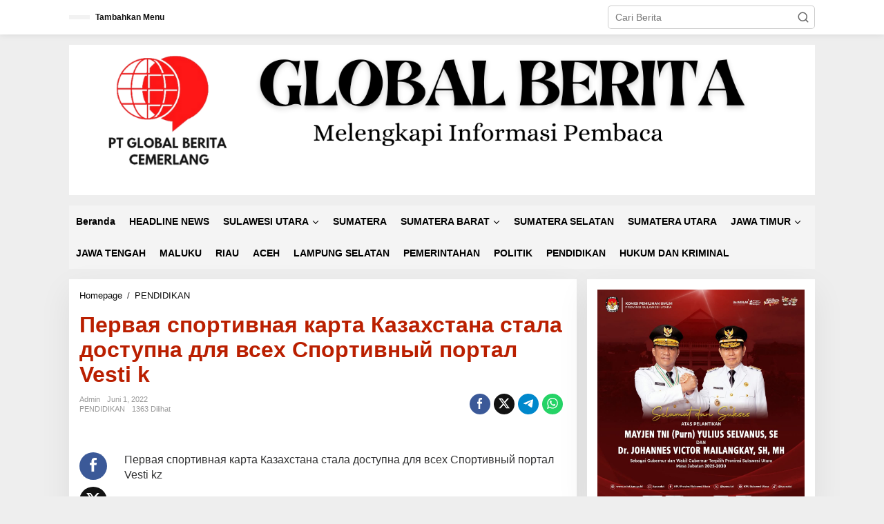

--- FILE ---
content_type: text/html; charset=UTF-8
request_url: https://globalberita.com/2022/06/01/pervaja-sportivnaja-karta-kazahstana-stala-dostupna-dlja-vseh-sportivnyj-portal-vesti-k/
body_size: 39436
content:
<!DOCTYPE html><html lang="id"><head itemscope="itemscope" itemtype="https://schema.org/WebSite"><meta charset="UTF-8"><meta name="viewport" content="width=device-width, initial-scale=1"><link rel="profile" href="http://gmpg.org/xfn/11"><meta name='robots' content='index, follow, max-image-preview:large, max-snippet:-1, max-video-preview:-1' /><title>Первая спортивная карта Казахстана стала доступна для всех Спортивный портал Vesti k - GLOBAL BERITA</title><link rel="canonical" href="http://globalberita.com/2022/06/01/pervaja-sportivnaja-karta-kazahstana-stala-dostupna-dlja-vseh-sportivnyj-portal-vesti-k/" /><meta property="og:locale" content="id_ID" /><meta property="og:type" content="article" /><meta property="og:title" content="Первая спортивная карта Казахстана стала доступна для всех Спортивный портал Vesti k - GLOBAL BERITA" /><meta property="og:description" content="Первая спортивная карта Казахстана стала доступна для всех Спортивный портал Vesti kz" /><meta property="og:url" content="http://globalberita.com/2022/06/01/pervaja-sportivnaja-karta-kazahstana-stala-dostupna-dlja-vseh-sportivnyj-portal-vesti-k/" /><meta property="og:site_name" content="GLOBAL BERITA" /><meta property="article:publisher" content="https://www.facebook.com/profile.php?id=100088839353117" /><meta property="article:published_time" content="2022-06-01T09:02:23+00:00" /><meta property="article:modified_time" content="2023-10-27T08:48:13+00:00" /><meta name="author" content="admin" /><meta name="twitter:card" content="summary_large_image" /><meta name="twitter:label1" content="Ditulis oleh" /><meta name="twitter:data1" content="admin" /><meta name="twitter:label2" content="Estimasi waktu membaca" /><meta name="twitter:data2" content="1 menit" /> <script type="application/ld+json" class="yoast-schema-graph">{"@context":"https://schema.org","@graph":[{"@type":"Article","@id":"http://globalberita.com/2022/06/01/pervaja-sportivnaja-karta-kazahstana-stala-dostupna-dlja-vseh-sportivnyj-portal-vesti-k/#article","isPartOf":{"@id":"http://globalberita.com/2022/06/01/pervaja-sportivnaja-karta-kazahstana-stala-dostupna-dlja-vseh-sportivnyj-portal-vesti-k/"},"author":{"name":"admin","@id":"https://globalberita.com/#/schema/person/6d875ca113b514c24f70326cff62a334"},"headline":"Первая спортивная карта Казахстана стала доступна для всех Спортивный портал Vesti k","datePublished":"2022-06-01T09:02:23+00:00","dateModified":"2023-10-27T08:48:13+00:00","mainEntityOfPage":{"@id":"http://globalberita.com/2022/06/01/pervaja-sportivnaja-karta-kazahstana-stala-dostupna-dlja-vseh-sportivnyj-portal-vesti-k/"},"wordCount":2691,"publisher":{"@id":"https://globalberita.com/#organization"},"articleSection":["PENDIDIKAN"],"inLanguage":"id"},{"@type":"WebPage","@id":"http://globalberita.com/2022/06/01/pervaja-sportivnaja-karta-kazahstana-stala-dostupna-dlja-vseh-sportivnyj-portal-vesti-k/","url":"http://globalberita.com/2022/06/01/pervaja-sportivnaja-karta-kazahstana-stala-dostupna-dlja-vseh-sportivnyj-portal-vesti-k/","name":"Первая спортивная карта Казахстана стала доступна для всех Спортивный портал Vesti k - GLOBAL BERITA","isPartOf":{"@id":"https://globalberita.com/#website"},"datePublished":"2022-06-01T09:02:23+00:00","dateModified":"2023-10-27T08:48:13+00:00","breadcrumb":{"@id":"http://globalberita.com/2022/06/01/pervaja-sportivnaja-karta-kazahstana-stala-dostupna-dlja-vseh-sportivnyj-portal-vesti-k/#breadcrumb"},"inLanguage":"id","potentialAction":[{"@type":"ReadAction","target":["http://globalberita.com/2022/06/01/pervaja-sportivnaja-karta-kazahstana-stala-dostupna-dlja-vseh-sportivnyj-portal-vesti-k/"]}]},{"@type":"BreadcrumbList","@id":"http://globalberita.com/2022/06/01/pervaja-sportivnaja-karta-kazahstana-stala-dostupna-dlja-vseh-sportivnyj-portal-vesti-k/#breadcrumb","itemListElement":[{"@type":"ListItem","position":1,"name":"Beranda","item":"https://globalberita.com/"},{"@type":"ListItem","position":2,"name":"Первая спортивная карта Казахстана стала доступна для всех Спортивный портал Vesti k"}]},{"@type":"WebSite","@id":"https://globalberita.com/#website","url":"https://globalberita.com/","name":"GLOBAL BERITA","description":"Melengkapi Informasi Anda","publisher":{"@id":"https://globalberita.com/#organization"},"potentialAction":[{"@type":"SearchAction","target":{"@type":"EntryPoint","urlTemplate":"https://globalberita.com/?s={search_term_string}"},"query-input":{"@type":"PropertyValueSpecification","valueRequired":true,"valueName":"search_term_string"}}],"inLanguage":"id"},{"@type":"Organization","@id":"https://globalberita.com/#organization","name":"GLOBAL BERITA","url":"https://globalberita.com/","logo":{"@type":"ImageObject","inLanguage":"id","@id":"https://globalberita.com/#/schema/logo/image/","url":"http://globalberita.com/wp-content/uploads/2022/12/cropped-20221231_122016_0000.png","contentUrl":"http://globalberita.com/wp-content/uploads/2022/12/cropped-20221231_122016_0000.png","width":347,"height":332,"caption":"GLOBAL BERITA"},"image":{"@id":"https://globalberita.com/#/schema/logo/image/"},"sameAs":["https://www.facebook.com/profile.php?id=100088839353117"]},{"@type":"Person","@id":"https://globalberita.com/#/schema/person/6d875ca113b514c24f70326cff62a334","name":"admin","image":{"@type":"ImageObject","inLanguage":"id","@id":"https://globalberita.com/#/schema/person/image/","url":"https://secure.gravatar.com/avatar/f87d8902f3180d674356e9e052bdae507023f133e8e13be59d2d85012ab92832?s=96&d=mm&r=g","contentUrl":"https://secure.gravatar.com/avatar/f87d8902f3180d674356e9e052bdae507023f133e8e13be59d2d85012ab92832?s=96&d=mm&r=g","caption":"admin"},"sameAs":["http://globalberita.com"],"url":"https://globalberita.com/author/admin/"}]}</script> <link rel='dns-prefetch' href='//www.googletagmanager.com' /><link rel='dns-prefetch' href='//fonts.googleapis.com' /><link rel="alternate" type="application/rss+xml" title="GLOBAL BERITA &raquo; Feed" href="https://globalberita.com/feed/" /><link rel="alternate" type="application/rss+xml" title="GLOBAL BERITA &raquo; Umpan Komentar" href="https://globalberita.com/comments/feed/" /><link rel="alternate" title="oEmbed (JSON)" type="application/json+oembed" href="https://globalberita.com/wp-json/oembed/1.0/embed?url=https%3A%2F%2Fglobalberita.com%2F2022%2F06%2F01%2Fpervaja-sportivnaja-karta-kazahstana-stala-dostupna-dlja-vseh-sportivnyj-portal-vesti-k%2F" /><link rel="alternate" title="oEmbed (XML)" type="text/xml+oembed" href="https://globalberita.com/wp-json/oembed/1.0/embed?url=https%3A%2F%2Fglobalberita.com%2F2022%2F06%2F01%2Fpervaja-sportivnaja-karta-kazahstana-stala-dostupna-dlja-vseh-sportivnyj-portal-vesti-k%2F&#038;format=xml" /><link data-optimized="2" rel="stylesheet" href="https://globalberita.com/wp-content/litespeed/css/be6cf0a3711d158f1420329c1d2de580.css?ver=6568e" /> <script type="litespeed/javascript" data-src="https://www.googletagmanager.com/gtag/js?id=GT-M638HXNG" id="google_gtagjs-js"></script> <script id="google_gtagjs-js-after" type="litespeed/javascript">window.dataLayer=window.dataLayer||[];function gtag(){dataLayer.push(arguments)}
gtag("set","linker",{"domains":["globalberita.com"]});gtag("js",new Date());gtag("set","developer_id.dZTNiMT",!0);gtag("config","GT-M638HXNG",{"googlesitekit_post_type":"post","googlesitekit_post_author":"admin","googlesitekit_post_date":"20220601"});window._googlesitekit=window._googlesitekit||{};window._googlesitekit.throttledEvents=[];window._googlesitekit.gtagEvent=(name,data)=>{var key=JSON.stringify({name,data});if(!!window._googlesitekit.throttledEvents[key]){return}window._googlesitekit.throttledEvents[key]=!0;setTimeout(()=>{delete window._googlesitekit.throttledEvents[key]},5);gtag("event",name,{...data,event_source:"site-kit"})}</script> <script type="litespeed/javascript" data-src="https://globalberita.com/wp-includes/js/jquery/jquery.min.js?ver=3.7.1" id="jquery-core-js"></script> <link rel="https://api.w.org/" href="https://globalberita.com/wp-json/" /><link rel="alternate" title="JSON" type="application/json" href="https://globalberita.com/wp-json/wp/v2/posts/2534" /><link rel="EditURI" type="application/rsd+xml" title="RSD" href="https://globalberita.com/xmlrpc.php?rsd" /><meta name="generator" content="WordPress 6.9" /><link rel='shortlink' href='https://globalberita.com/?p=2534' /><meta name="generator" content="Site Kit by Google 1.171.0" /><meta property="og:image" content="" /><meta name="google-site-verification" content="ZapeRSBqZSNbA013iIgvJ5LFUJGTbKmBKgEmSfUeI-M"><link rel="icon" href="https://globalberita.com/wp-content/uploads/2023/12/cropped-global-berita-80x80.png" sizes="32x32" /><link rel="icon" href="https://globalberita.com/wp-content/uploads/2023/12/cropped-global-berita.png" sizes="192x192" /><link rel="apple-touch-icon" href="https://globalberita.com/wp-content/uploads/2023/12/cropped-global-berita.png" /><meta name="msapplication-TileImage" content="https://globalberita.com/wp-content/uploads/2023/12/cropped-global-berita.png" /></head><body class="wp-singular post-template-default single single-post postid-2534 single-format-standard wp-theme-newkarma gmr-theme gmr-sticky group-blog" itemscope="itemscope" itemtype="https://schema.org/WebPage"><a class="skip-link screen-reader-text" href="#main">Lewati ke konten</a><div class="gmr-topnavwrap clearfix"><div class="container-topnav"><div class="list-flex"><div class="row-flex gmr-table-date">
<span class="gmr-top-date" data-lang="id"></span></div><div class="row-flex gmr-table-menu">
<a id="gmr-topnavresponsive-menu" href="#menus" title="Menus" rel="nofollow"><svg xmlns="http://www.w3.org/2000/svg" xmlns:xlink="http://www.w3.org/1999/xlink" aria-hidden="true" role="img" width="1em" height="1em" preserveAspectRatio="xMidYMid meet" viewBox="0 0 24 24"><path d="M4 6h16v2H4zm0 5h16v2H4zm0 5h16v2H4z" fill="currentColor"/></svg></a><div class="close-topnavmenu-wrap"><a id="close-topnavmenu-button" rel="nofollow" href="#"><svg xmlns="http://www.w3.org/2000/svg" xmlns:xlink="http://www.w3.org/1999/xlink" aria-hidden="true" role="img" width="1em" height="1em" preserveAspectRatio="xMidYMid meet" viewBox="0 0 1024 1024"><path d="M685.4 354.8c0-4.4-3.6-8-8-8l-66 .3L512 465.6l-99.3-118.4l-66.1-.3c-4.4 0-8 3.5-8 8c0 1.9.7 3.7 1.9 5.2l130.1 155L340.5 670a8.32 8.32 0 0 0-1.9 5.2c0 4.4 3.6 8 8 8l66.1-.3L512 564.4l99.3 118.4l66 .3c4.4 0 8-3.5 8-8c0-1.9-.7-3.7-1.9-5.2L553.5 515l130.1-155c1.2-1.4 1.8-3.3 1.8-5.2z" fill="currentColor"/><path d="M512 65C264.6 65 64 265.6 64 513s200.6 448 448 448s448-200.6 448-448S759.4 65 512 65zm0 820c-205.4 0-372-166.6-372-372s166.6-372 372-372s372 166.6 372 372s-166.6 372-372 372z" fill="currentColor"/></svg></a></div><nav id="site-navigation" class="gmr-topnavmenu pull-right" role="navigation" itemscope="itemscope" itemtype="https://schema.org/SiteNavigationElement"><ul id="primary-menu"><li><a href="https://globalberita.com/wp-admin/nav-menus.php" style="border: none !important;">Tambahkan Menu</a></li></ul></nav></div><div class="row-flex gmr-menu-mobile-wrap text-center"><div class="only-mobile gmr-mobilelogo"><div class="gmr-logo"><a href="https://globalberita.com/" class="custom-logo-link" itemprop="url" title="GLOBAL BERITA"><img data-lazyloaded="1" src="[data-uri]" width="1366" height="276" data-src="http://globalberita.com/wp-content/uploads/2023/07/BANNER-GLOBAL-BERITA.png" alt="GLOBAL BERITA" title="GLOBAL BERITA" /></a></div></div></div><div class="row-flex gmr-table-search last-row"><div class="gmr-search-btn">
<a id="search-menu-button" class="topnav-button gmr-search-icon" href="#" rel="nofollow"><svg xmlns="http://www.w3.org/2000/svg" aria-hidden="true" role="img" width="1em" height="1em" preserveAspectRatio="xMidYMid meet" viewBox="0 0 24 24"><path fill="none" stroke="currentColor" stroke-linecap="round" stroke-width="2" d="m21 21l-4.486-4.494M19 10.5a8.5 8.5 0 1 1-17 0a8.5 8.5 0 0 1 17 0Z"/></svg></a><div id="search-dropdown-container" class="search-dropdown search"><form method="get" class="gmr-searchform searchform" action="https://globalberita.com/">
<input type="text" name="s" id="s" placeholder="Cari Berita" /></form></div></div><div class="gmr-search"><form method="get" class="gmr-searchform searchform" action="https://globalberita.com/">
<input type="text" name="s" id="s" placeholder="Cari Berita" />
<button type="submit" role="button" aria-label="Submit" class="gmr-search-submit"><svg xmlns="http://www.w3.org/2000/svg" xmlns:xlink="http://www.w3.org/1999/xlink" aria-hidden="true" role="img" width="1em" height="1em" preserveAspectRatio="xMidYMid meet" viewBox="0 0 24 24"><g fill="none" stroke="currentColor" stroke-width="2" stroke-linecap="round" stroke-linejoin="round"><circle cx="11" cy="11" r="8"/><path d="M21 21l-4.35-4.35"/></g></svg></button></form></div></div></div></div></div><div class="container"><div class="clearfix gmr-headwrapper"><div class="gmr-logo"><a href="https://globalberita.com/" class="custom-logo-link" itemprop="url" title="GLOBAL BERITA"><img data-lazyloaded="1" src="[data-uri]" width="1366" height="276" data-src="http://globalberita.com/wp-content/uploads/2023/07/BANNER-GLOBAL-BERITA.png" alt="GLOBAL BERITA" title="GLOBAL BERITA" /></a></div></div></div><header id="masthead" class="site-header" role="banner" itemscope="itemscope" itemtype="https://schema.org/WPHeader"><div class="top-header"><div class="container"><div class="gmr-menuwrap clearfix"><nav id="site-navigation" class="gmr-mainmenu" role="navigation" itemscope="itemscope" itemtype="https://schema.org/SiteNavigationElement"><ul id="primary-menu" class="menu"><li id="menu-item-47" class="menu-item menu-item-type-custom menu-item-object-custom menu-item-home menu-item-47"><a href="https://globalberita.com/" itemprop="url"><span itemprop="name">Beranda</span></a></li><li id="menu-item-1763" class="menu-item menu-item-type-taxonomy menu-item-object-category menu-item-1763"><a href="https://globalberita.com/category/headline-news/" itemprop="url"><span itemprop="name">HEADLINE NEWS</span></a></li><li id="menu-item-257" class="menu-item menu-item-type-taxonomy menu-item-object-category menu-item-has-children menu-item-257"><a href="https://globalberita.com/category/daerah/" itemprop="url"><span itemprop="name">SULAWESI UTARA</span></a><ul class="sub-menu"><li id="menu-item-258" class="menu-item menu-item-type-taxonomy menu-item-object-category menu-item-258"><a href="https://globalberita.com/category/daerah/manado/" itemprop="url"><span itemprop="name">MANADO</span></a></li><li id="menu-item-1684" class="menu-item menu-item-type-taxonomy menu-item-object-category menu-item-1684"><a href="https://globalberita.com/category/daerah/tomohon/" itemprop="url"><span itemprop="name">TOMOHON</span></a></li><li id="menu-item-56" class="menu-item menu-item-type-taxonomy menu-item-object-category menu-item-56"><a href="https://globalberita.com/category/daerah/sangihe/" itemprop="url"><span itemprop="name">SANGIHE</span></a></li><li id="menu-item-53" class="menu-item menu-item-type-taxonomy menu-item-object-category menu-item-53"><a href="https://globalberita.com/category/daerah/minsel/" itemprop="url"><span itemprop="name">MINSEL</span></a></li><li id="menu-item-52" class="menu-item menu-item-type-taxonomy menu-item-object-category menu-item-52"><a href="https://globalberita.com/category/daerah/minahasa/" itemprop="url"><span itemprop="name">MINAHASA</span></a></li><li id="menu-item-1817" class="menu-item menu-item-type-taxonomy menu-item-object-category menu-item-1817"><a href="https://globalberita.com/category/daerah/kotamobagu/" itemprop="url"><span itemprop="name">KOTAMOBAGU</span></a></li><li id="menu-item-1760" class="menu-item menu-item-type-taxonomy menu-item-object-category menu-item-1760"><a href="https://globalberita.com/category/daerah/mitra/" itemprop="url"><span itemprop="name">MITRA</span></a></li><li id="menu-item-54" class="menu-item menu-item-type-taxonomy menu-item-object-category menu-item-54"><a href="https://globalberita.com/category/daerah/minut/" itemprop="url"><span itemprop="name">MINUT</span></a></li></ul></li><li id="menu-item-256" class="menu-item menu-item-type-taxonomy menu-item-object-category menu-item-256"><a href="https://globalberita.com/category/sumatera/" itemprop="url"><span itemprop="name">SUMATERA</span></a></li><li id="menu-item-355" class="menu-item menu-item-type-taxonomy menu-item-object-category menu-item-has-children menu-item-355"><a href="https://globalberita.com/category/sumatera-barat/" itemprop="url"><span itemprop="name">SUMATERA BARAT</span></a><ul class="sub-menu"><li id="menu-item-1200" class="menu-item menu-item-type-taxonomy menu-item-object-category menu-item-1200"><a href="https://globalberita.com/category/sumatera-barat/dharmasraya/" itemprop="url"><span itemprop="name">DHARMASRAYA</span></a></li></ul></li><li id="menu-item-405" class="menu-item menu-item-type-taxonomy menu-item-object-category menu-item-405"><a href="https://globalberita.com/category/sumatera-selatan/" itemprop="url"><span itemprop="name">SUMATERA SELATAN</span></a></li><li id="menu-item-852" class="menu-item menu-item-type-taxonomy menu-item-object-category menu-item-852"><a href="https://globalberita.com/category/sumatera-utara/" itemprop="url"><span itemprop="name">SUMATERA UTARA</span></a></li><li id="menu-item-353" class="menu-item menu-item-type-taxonomy menu-item-object-category menu-item-has-children menu-item-353"><a href="https://globalberita.com/category/jawa-timur/" itemprop="url"><span itemprop="name">JAWA TIMUR</span></a><ul class="sub-menu"><li id="menu-item-1201" class="menu-item menu-item-type-taxonomy menu-item-object-category menu-item-1201"><a href="https://globalberita.com/category/surabaya/" itemprop="url"><span itemprop="name">SURABAYA</span></a></li><li id="menu-item-375" class="menu-item menu-item-type-taxonomy menu-item-object-category menu-item-375"><a href="https://globalberita.com/category/jawa-timur/bojonegoro/" itemprop="url"><span itemprop="name">BOJONEGORO</span></a></li><li id="menu-item-850" class="menu-item menu-item-type-taxonomy menu-item-object-category menu-item-850"><a href="https://globalberita.com/category/jawa-timur/blitar/" itemprop="url"><span itemprop="name">BLITAR</span></a></li></ul></li><li id="menu-item-352" class="menu-item menu-item-type-taxonomy menu-item-object-category menu-item-352"><a href="https://globalberita.com/category/jateng/" itemprop="url"><span itemprop="name">JAWA TENGAH</span></a></li><li id="menu-item-354" class="menu-item menu-item-type-taxonomy menu-item-object-category menu-item-354"><a href="https://globalberita.com/category/maluku/" itemprop="url"><span itemprop="name">MALUKU</span></a></li><li id="menu-item-377" class="menu-item menu-item-type-taxonomy menu-item-object-category menu-item-377"><a href="https://globalberita.com/category/riau/" itemprop="url"><span itemprop="name">RIAU</span></a></li><li id="menu-item-416" class="menu-item menu-item-type-taxonomy menu-item-object-category menu-item-416"><a href="https://globalberita.com/category/aceh/" itemprop="url"><span itemprop="name">ACEH</span></a></li><li id="menu-item-1077" class="menu-item menu-item-type-taxonomy menu-item-object-category menu-item-1077"><a href="https://globalberita.com/category/lampung-selatan/" itemprop="url"><span itemprop="name">LAMPUNG SELATAN</span></a></li><li id="menu-item-59" class="menu-item menu-item-type-taxonomy menu-item-object-category menu-item-59"><a href="https://globalberita.com/category/pemerintahan/" itemprop="url"><span itemprop="name">PEMERINTAHAN</span></a></li><li id="menu-item-61" class="menu-item menu-item-type-taxonomy menu-item-object-category menu-item-61"><a href="https://globalberita.com/category/politik/" itemprop="url"><span itemprop="name">POLITIK</span></a></li><li id="menu-item-60" class="menu-item menu-item-type-taxonomy menu-item-object-category current-post-ancestor current-menu-parent current-post-parent menu-item-60"><a href="https://globalberita.com/category/pendidikan/" itemprop="url"><span itemprop="name">PENDIDIKAN</span></a></li><li id="menu-item-351" class="menu-item menu-item-type-taxonomy menu-item-object-category menu-item-351"><a href="https://globalberita.com/category/hukum-dan-kriminal/" itemprop="url"><span itemprop="name">HUKUM DAN KRIMINAL</span></a></li></ul></nav></div></div></div></header><div class="site inner-wrap" id="site-container"><div id="content" class="gmr-content"><div class="container"><div class="row"><div id="primary" class="content-area col-md-content"><main id="main" class="site-main-single" role="main"><div class="gmr-list-table single-head-wrap"><div class="breadcrumbs" itemscope itemtype="https://schema.org/BreadcrumbList">
<span class="first-item" itemprop="itemListElement" itemscope itemtype="https://schema.org/ListItem">
<a itemscope itemtype="https://schema.org/WebPage" itemprop="item" itemid="https://globalberita.com/" href="https://globalberita.com/">
<span itemprop="name">Homepage</span>
</a>
<span itemprop="position" content="1"></span>
</span>
<span class="separator">/</span>
<span class="0-item" itemprop="itemListElement" itemscope itemtype="https://schema.org/ListItem">
<a itemscope itemtype="https://schema.org/WebPage" itemprop="item" itemid="https://globalberita.com/category/pendidikan/" href="https://globalberita.com/category/pendidikan/">
<span itemprop="name">PENDIDIKAN</span>
</a>
<span itemprop="position" content="2"></span>
</span>
<span class="last-item screen-reader-text" itemscope itemtype="https://schema.org/ListItem">
<span itemprop="name">Первая спортивная карта Казахстана стала доступна для всех Спортивный портал Vesti k</span>
<span itemprop="position" content="3"></span>
</span></div></div><article id="post-2534" class="post-2534 post type-post status-publish format-standard category-pendidikan" itemscope="itemscope" itemtype="https://schema.org/CreativeWork"><div class="site-main gmr-single hentry"><div class="gmr-box-content-single"><header class="entry-header"><h1 class="entry-title" itemprop="headline">Первая спортивная карта Казахстана стала доступна для всех Спортивный портал Vesti k</h1><div class="gmr-aftertitle-wrap"><div class="gmr-metacontent-single"><div><span class="posted-on"><span class="entry-author vcard" itemprop="author" itemscope="itemscope" itemtype="https://schema.org/person"><a class="url fn n" href="https://globalberita.com/author/admin/" title="Tautan ke: admin" itemprop="url"><span itemprop="name">admin</span></a></span></span><span class="posted-on"><time class="entry-date published" itemprop="datePublished" datetime="2022-06-01T16:02:23+07:00">Juni 1, 2022</time><time class="updated" datetime="2023-10-27T15:48:13+07:00">Oktober 27, 2023</time></span></div><div><span class="cat-links"><a href="https://globalberita.com/category/pendidikan/" rel="category tag">PENDIDIKAN</a></span><span class="view-single">1363 Dilihat</spans></div></div><div class="gmr-social-share-intop"><ul class="gmr-socialicon-share"><li class="facebook"><a href="https://www.facebook.com/sharer/sharer.php?u=https%3A%2F%2Fglobalberita.com%2F2022%2F06%2F01%2Fpervaja-sportivnaja-karta-kazahstana-stala-dostupna-dlja-vseh-sportivnyj-portal-vesti-k%2F" class="gmr-share-facebook" rel="nofollow" title="Sebar ini"><svg xmlns="http://www.w3.org/2000/svg" aria-hidden="true" role="img" width="0.49em" height="1em" viewBox="0 0 486.037 1000"><path d="M124.074 1000V530.771H0V361.826h124.074V217.525C124.074 104.132 197.365 0 366.243 0C434.619 0 485.18 6.555 485.18 6.555l-3.984 157.766s-51.564-.502-107.833-.502c-60.9 0-70.657 28.065-70.657 74.646v123.361h183.331l-7.977 168.945H302.706V1000H124.074" fill="currentColor" /></svg></a></li><li class="twitter"><a href="https://twitter.com/intent/tweet?url=https%3A%2F%2Fglobalberita.com%2F2022%2F06%2F01%2Fpervaja-sportivnaja-karta-kazahstana-stala-dostupna-dlja-vseh-sportivnyj-portal-vesti-k%2F&amp;text=%D0%9F%D0%B5%D1%80%D0%B2%D0%B0%D1%8F%20%D1%81%D0%BF%D0%BE%D1%80%D1%82%D0%B8%D0%B2%D0%BD%D0%B0%D1%8F%20%D0%BA%D0%B0%D1%80%D1%82%D0%B0%20%D0%9A%D0%B0%D0%B7%D0%B0%D1%85%D1%81%D1%82%D0%B0%D0%BD%D0%B0%20%D1%81%D1%82%D0%B0%D0%BB%D0%B0%20%D0%B4%D0%BE%D1%81%D1%82%D1%83%D0%BF%D0%BD%D0%B0%20%D0%B4%D0%BB%D1%8F%20%D0%B2%D1%81%D0%B5%D1%85%20%D0%A1%D0%BF%D0%BE%D1%80%D1%82%D0%B8%D0%B2%D0%BD%D1%8B%D0%B9%20%D0%BF%D0%BE%D1%80%D1%82%D0%B0%D0%BB%20Vesti%20k" class="gmr-share-twitter" rel="nofollow" title="Tweet ini"><svg xmlns="http://www.w3.org/2000/svg" aria-hidden="true" role="img" width="1em" height="1em" viewBox="0 0 24 24"><path fill="currentColor" d="M18.901 1.153h3.68l-8.04 9.19L24 22.846h-7.406l-5.8-7.584l-6.638 7.584H.474l8.6-9.83L0 1.154h7.594l5.243 6.932ZM17.61 20.644h2.039L6.486 3.24H4.298Z"></path></svg></a></li><li class="telegram"><a href="https://t.me/share/url?url=https%3A%2F%2Fglobalberita.com%2F2022%2F06%2F01%2Fpervaja-sportivnaja-karta-kazahstana-stala-dostupna-dlja-vseh-sportivnyj-portal-vesti-k%2F&amp;text=%D0%9F%D0%B5%D1%80%D0%B2%D0%B0%D1%8F%20%D1%81%D0%BF%D0%BE%D1%80%D1%82%D0%B8%D0%B2%D0%BD%D0%B0%D1%8F%20%D0%BA%D0%B0%D1%80%D1%82%D0%B0%20%D0%9A%D0%B0%D0%B7%D0%B0%D1%85%D1%81%D1%82%D0%B0%D0%BD%D0%B0%20%D1%81%D1%82%D0%B0%D0%BB%D0%B0%20%D0%B4%D0%BE%D1%81%D1%82%D1%83%D0%BF%D0%BD%D0%B0%20%D0%B4%D0%BB%D1%8F%20%D0%B2%D1%81%D0%B5%D1%85%20%D0%A1%D0%BF%D0%BE%D1%80%D1%82%D0%B8%D0%B2%D0%BD%D1%8B%D0%B9%20%D0%BF%D0%BE%D1%80%D1%82%D0%B0%D0%BB%20Vesti%20k" target="_blank" rel="nofollow" title="Telegram Share"><svg xmlns="http://www.w3.org/2000/svg" aria-hidden="true" role="img" width="1em" height="1em" viewBox="0 0 48 48"><path d="M41.42 7.309s3.885-1.515 3.56 2.164c-.107 1.515-1.078 6.818-1.834 12.553l-2.59 16.99s-.216 2.489-2.159 2.922c-1.942.432-4.856-1.515-5.396-1.948c-.432-.325-8.094-5.195-10.792-7.575c-.756-.65-1.62-1.948.108-3.463L33.648 18.13c1.295-1.298 2.59-4.328-2.806-.649l-15.11 10.28s-1.727 1.083-4.964.109l-7.016-2.165s-2.59-1.623 1.835-3.246c10.793-5.086 24.068-10.28 35.831-15.15z" fill="currentColor" /></svg></a></li><li class="whatsapp"><a href="https://api.whatsapp.com/send?text=%D0%9F%D0%B5%D1%80%D0%B2%D0%B0%D1%8F%20%D1%81%D0%BF%D0%BE%D1%80%D1%82%D0%B8%D0%B2%D0%BD%D0%B0%D1%8F%20%D0%BA%D0%B0%D1%80%D1%82%D0%B0%20%D0%9A%D0%B0%D0%B7%D0%B0%D1%85%D1%81%D1%82%D0%B0%D0%BD%D0%B0%20%D1%81%D1%82%D0%B0%D0%BB%D0%B0%20%D0%B4%D0%BE%D1%81%D1%82%D1%83%D0%BF%D0%BD%D0%B0%20%D0%B4%D0%BB%D1%8F%20%D0%B2%D1%81%D0%B5%D1%85%20%D0%A1%D0%BF%D0%BE%D1%80%D1%82%D0%B8%D0%B2%D0%BD%D1%8B%D0%B9%20%D0%BF%D0%BE%D1%80%D1%82%D0%B0%D0%BB%20Vesti%20k https%3A%2F%2Fglobalberita.com%2F2022%2F06%2F01%2Fpervaja-sportivnaja-karta-kazahstana-stala-dostupna-dlja-vseh-sportivnyj-portal-vesti-k%2F" class="gmr-share-whatsapp" rel="nofollow" title="Whatsapp"><svg xmlns="http://www.w3.org/2000/svg" aria-hidden="true" role="img" width="1em" height="1em" viewBox="0 0 24 24"><path d="M15.271 13.21a7.014 7.014 0 0 1 1.543.7l-.031-.018c.529.235.986.51 1.403.833l-.015-.011c.02.061.032.13.032.203l-.001.032v-.001c-.015.429-.11.832-.271 1.199l.008-.021c-.231.463-.616.82-1.087 1.01l-.014.005a3.624 3.624 0 0 1-1.576.411h-.006a8.342 8.342 0 0 1-2.988-.982l.043.022a8.9 8.9 0 0 1-2.636-1.829l-.001-.001a20.473 20.473 0 0 1-2.248-2.794l-.047-.074a5.38 5.38 0 0 1-1.1-2.995l-.001-.013v-.124a3.422 3.422 0 0 1 1.144-2.447l.003-.003a1.17 1.17 0 0 1 .805-.341h.001c.101.003.198.011.292.025l-.013-.002c.087.013.188.021.292.023h.003a.642.642 0 0 1 .414.102l-.002-.001c.107.118.189.261.238.418l.002.008q.124.31.512 1.364c.135.314.267.701.373 1.099l.014.063a1.573 1.573 0 0 1-.533.889l-.003.002q-.535.566-.535.72a.436.436 0 0 0 .081.234l-.001-.001a7.03 7.03 0 0 0 1.576 2.119l.005.005a9.89 9.89 0 0 0 2.282 1.54l.059.026a.681.681 0 0 0 .339.109h.002q.233 0 .838-.752t.804-.752zm-3.147 8.216h.022a9.438 9.438 0 0 0 3.814-.799l-.061.024c2.356-.994 4.193-2.831 5.163-5.124l.024-.063c.49-1.113.775-2.411.775-3.775s-.285-2.662-.799-3.837l.024.062c-.994-2.356-2.831-4.193-5.124-5.163l-.063-.024c-1.113-.49-2.411-.775-3.775-.775s-2.662.285-3.837.799l.062-.024c-2.356.994-4.193 2.831-5.163 5.124l-.024.063a9.483 9.483 0 0 0-.775 3.787a9.6 9.6 0 0 0 1.879 5.72l-.019-.026l-1.225 3.613l3.752-1.194a9.45 9.45 0 0 0 5.305 1.612h.047zm0-21.426h.033c1.628 0 3.176.342 4.575.959L16.659.93c2.825 1.197 5.028 3.4 6.196 6.149l.029.076c.588 1.337.93 2.896.93 4.535s-.342 3.198-.959 4.609l.029-.074c-1.197 2.825-3.4 5.028-6.149 6.196l-.076.029c-1.327.588-2.875.93-4.503.93h-.034h.002h-.053c-2.059 0-3.992-.541-5.664-1.488l.057.03L-.001 24l2.109-6.279a11.505 11.505 0 0 1-1.674-6.01c0-1.646.342-3.212.959-4.631l-.029.075C2.561 4.33 4.764 2.127 7.513.959L7.589.93A11.178 11.178 0 0 1 12.092 0h.033h-.002z" fill="currentColor" /></svg></a></li></ul></div></div></header></div><div class="gmr-featured-wrap"></div><div class="gmr-box-content-single"><div class="row"><div class="col-md-sgl-l pos-sticky"><div class="gmr-social-share"><ul class="gmr-socialicon-share"><li class="facebook"><a href="https://www.facebook.com/sharer/sharer.php?u=https%3A%2F%2Fglobalberita.com%2F2022%2F06%2F01%2Fpervaja-sportivnaja-karta-kazahstana-stala-dostupna-dlja-vseh-sportivnyj-portal-vesti-k%2F" class="gmr-share-facebook" rel="nofollow" title="Sebar ini"><svg xmlns="http://www.w3.org/2000/svg" aria-hidden="true" role="img" width="0.49em" height="1em" viewBox="0 0 486.037 1000"><path d="M124.074 1000V530.771H0V361.826h124.074V217.525C124.074 104.132 197.365 0 366.243 0C434.619 0 485.18 6.555 485.18 6.555l-3.984 157.766s-51.564-.502-107.833-.502c-60.9 0-70.657 28.065-70.657 74.646v123.361h183.331l-7.977 168.945H302.706V1000H124.074" fill="currentColor" /></svg></a></li><li class="twitter"><a href="https://twitter.com/intent/tweet?url=https%3A%2F%2Fglobalberita.com%2F2022%2F06%2F01%2Fpervaja-sportivnaja-karta-kazahstana-stala-dostupna-dlja-vseh-sportivnyj-portal-vesti-k%2F&amp;text=%D0%9F%D0%B5%D1%80%D0%B2%D0%B0%D1%8F%20%D1%81%D0%BF%D0%BE%D1%80%D1%82%D0%B8%D0%B2%D0%BD%D0%B0%D1%8F%20%D0%BA%D0%B0%D1%80%D1%82%D0%B0%20%D0%9A%D0%B0%D0%B7%D0%B0%D1%85%D1%81%D1%82%D0%B0%D0%BD%D0%B0%20%D1%81%D1%82%D0%B0%D0%BB%D0%B0%20%D0%B4%D0%BE%D1%81%D1%82%D1%83%D0%BF%D0%BD%D0%B0%20%D0%B4%D0%BB%D1%8F%20%D0%B2%D1%81%D0%B5%D1%85%20%D0%A1%D0%BF%D0%BE%D1%80%D1%82%D0%B8%D0%B2%D0%BD%D1%8B%D0%B9%20%D0%BF%D0%BE%D1%80%D1%82%D0%B0%D0%BB%20Vesti%20k" class="gmr-share-twitter" rel="nofollow" title="Tweet ini"><svg xmlns="http://www.w3.org/2000/svg" aria-hidden="true" role="img" width="1em" height="1em" viewBox="0 0 24 24"><path fill="currentColor" d="M18.901 1.153h3.68l-8.04 9.19L24 22.846h-7.406l-5.8-7.584l-6.638 7.584H.474l8.6-9.83L0 1.154h7.594l5.243 6.932ZM17.61 20.644h2.039L6.486 3.24H4.298Z"></path></svg></a></li><li class="telegram"><a href="https://t.me/share/url?url=https%3A%2F%2Fglobalberita.com%2F2022%2F06%2F01%2Fpervaja-sportivnaja-karta-kazahstana-stala-dostupna-dlja-vseh-sportivnyj-portal-vesti-k%2F&amp;text=%D0%9F%D0%B5%D1%80%D0%B2%D0%B0%D1%8F%20%D1%81%D0%BF%D0%BE%D1%80%D1%82%D0%B8%D0%B2%D0%BD%D0%B0%D1%8F%20%D0%BA%D0%B0%D1%80%D1%82%D0%B0%20%D0%9A%D0%B0%D0%B7%D0%B0%D1%85%D1%81%D1%82%D0%B0%D0%BD%D0%B0%20%D1%81%D1%82%D0%B0%D0%BB%D0%B0%20%D0%B4%D0%BE%D1%81%D1%82%D1%83%D0%BF%D0%BD%D0%B0%20%D0%B4%D0%BB%D1%8F%20%D0%B2%D1%81%D0%B5%D1%85%20%D0%A1%D0%BF%D0%BE%D1%80%D1%82%D0%B8%D0%B2%D0%BD%D1%8B%D0%B9%20%D0%BF%D0%BE%D1%80%D1%82%D0%B0%D0%BB%20Vesti%20k" target="_blank" rel="nofollow" title="Telegram Share"><svg xmlns="http://www.w3.org/2000/svg" aria-hidden="true" role="img" width="1em" height="1em" viewBox="0 0 48 48"><path d="M41.42 7.309s3.885-1.515 3.56 2.164c-.107 1.515-1.078 6.818-1.834 12.553l-2.59 16.99s-.216 2.489-2.159 2.922c-1.942.432-4.856-1.515-5.396-1.948c-.432-.325-8.094-5.195-10.792-7.575c-.756-.65-1.62-1.948.108-3.463L33.648 18.13c1.295-1.298 2.59-4.328-2.806-.649l-15.11 10.28s-1.727 1.083-4.964.109l-7.016-2.165s-2.59-1.623 1.835-3.246c10.793-5.086 24.068-10.28 35.831-15.15z" fill="currentColor" /></svg></a></li><li class="whatsapp"><a href="https://api.whatsapp.com/send?text=%D0%9F%D0%B5%D1%80%D0%B2%D0%B0%D1%8F%20%D1%81%D0%BF%D0%BE%D1%80%D1%82%D0%B8%D0%B2%D0%BD%D0%B0%D1%8F%20%D0%BA%D0%B0%D1%80%D1%82%D0%B0%20%D0%9A%D0%B0%D0%B7%D0%B0%D1%85%D1%81%D1%82%D0%B0%D0%BD%D0%B0%20%D1%81%D1%82%D0%B0%D0%BB%D0%B0%20%D0%B4%D0%BE%D1%81%D1%82%D1%83%D0%BF%D0%BD%D0%B0%20%D0%B4%D0%BB%D1%8F%20%D0%B2%D1%81%D0%B5%D1%85%20%D0%A1%D0%BF%D0%BE%D1%80%D1%82%D0%B8%D0%B2%D0%BD%D1%8B%D0%B9%20%D0%BF%D0%BE%D1%80%D1%82%D0%B0%D0%BB%20Vesti%20k https%3A%2F%2Fglobalberita.com%2F2022%2F06%2F01%2Fpervaja-sportivnaja-karta-kazahstana-stala-dostupna-dlja-vseh-sportivnyj-portal-vesti-k%2F" class="gmr-share-whatsapp" rel="nofollow" title="Whatsapp"><svg xmlns="http://www.w3.org/2000/svg" aria-hidden="true" role="img" width="1em" height="1em" viewBox="0 0 24 24"><path d="M15.271 13.21a7.014 7.014 0 0 1 1.543.7l-.031-.018c.529.235.986.51 1.403.833l-.015-.011c.02.061.032.13.032.203l-.001.032v-.001c-.015.429-.11.832-.271 1.199l.008-.021c-.231.463-.616.82-1.087 1.01l-.014.005a3.624 3.624 0 0 1-1.576.411h-.006a8.342 8.342 0 0 1-2.988-.982l.043.022a8.9 8.9 0 0 1-2.636-1.829l-.001-.001a20.473 20.473 0 0 1-2.248-2.794l-.047-.074a5.38 5.38 0 0 1-1.1-2.995l-.001-.013v-.124a3.422 3.422 0 0 1 1.144-2.447l.003-.003a1.17 1.17 0 0 1 .805-.341h.001c.101.003.198.011.292.025l-.013-.002c.087.013.188.021.292.023h.003a.642.642 0 0 1 .414.102l-.002-.001c.107.118.189.261.238.418l.002.008q.124.31.512 1.364c.135.314.267.701.373 1.099l.014.063a1.573 1.573 0 0 1-.533.889l-.003.002q-.535.566-.535.72a.436.436 0 0 0 .081.234l-.001-.001a7.03 7.03 0 0 0 1.576 2.119l.005.005a9.89 9.89 0 0 0 2.282 1.54l.059.026a.681.681 0 0 0 .339.109h.002q.233 0 .838-.752t.804-.752zm-3.147 8.216h.022a9.438 9.438 0 0 0 3.814-.799l-.061.024c2.356-.994 4.193-2.831 5.163-5.124l.024-.063c.49-1.113.775-2.411.775-3.775s-.285-2.662-.799-3.837l.024.062c-.994-2.356-2.831-4.193-5.124-5.163l-.063-.024c-1.113-.49-2.411-.775-3.775-.775s-2.662.285-3.837.799l.062-.024c-2.356.994-4.193 2.831-5.163 5.124l-.024.063a9.483 9.483 0 0 0-.775 3.787a9.6 9.6 0 0 0 1.879 5.72l-.019-.026l-1.225 3.613l3.752-1.194a9.45 9.45 0 0 0 5.305 1.612h.047zm0-21.426h.033c1.628 0 3.176.342 4.575.959L16.659.93c2.825 1.197 5.028 3.4 6.196 6.149l.029.076c.588 1.337.93 2.896.93 4.535s-.342 3.198-.959 4.609l.029-.074c-1.197 2.825-3.4 5.028-6.149 6.196l-.076.029c-1.327.588-2.875.93-4.503.93h-.034h.002h-.053c-2.059 0-3.992-.541-5.664-1.488l.057.03L-.001 24l2.109-6.279a11.505 11.505 0 0 1-1.674-6.01c0-1.646.342-3.212.959-4.631l-.029.075C2.561 4.33 4.764 2.127 7.513.959L7.589.93A11.178 11.178 0 0 1 12.092 0h.033h-.002z" fill="currentColor" /></svg></a></li></ul></div></div><div class="col-md-sgl-c-no-r"><div class="entry-content entry-content-single" itemprop="text"><p>Первая спортивная карта Казахстана стала доступна для всех Спортивный портал Vesti kz</p><h1>1xbet kz 1хбет букмекерская контора в Казахстане Ставки на спорт в 1xBet kz: официальный сайт, отзывы, бонусы</h1><div id="toc" style="background: #f9f9f9;border: 1px solid #aaa;display: table;margin-bottom: 1em;padding: 1em;width: 350px;"><p class="toctitle" style="font-weight: 700;text-align: center;">Content</p><ul class="toc_list"><li><a href="#toc-0">Бет Промокод Бесплатно: ONEX777</a></li><li><a href="#toc-1">Bet / Хбет / 1 Икс Бет / 1ХБет — какой официальный сайт?</a></li><li><a href="#toc-2">Bet букмекерская контора</a></li><li><a href="#toc-3">Скачать приложение 1xBet KZ на Android</a></li><li><a href="#toc-4">Промокод 1хБет KZ : ONEX777</a></li><li><a href="#toc-5">Преимущества мобильного приложения</a></li><li><a href="#toc-6">Какие ставки доступны в букмекерской конторе 1 xBet?</a></li><li><a href="#toc-7">Мобильная версия сайта 1xBet kz</a></li><li><a href="#toc-8">Преимущества и недостатки мобильной версии 1xбет</a></li><li><a href="#toc-9">Как пополнить и вывести деньги в приложении «1хБет»</a></li><li><a href="#toc-10">Как скачать приложение на iOS</a></li><li><a href="#toc-11">Скачать 1xBet KZ — приложение 1хБет на Андроид</a></li><li><a href="#toc-12">Регистрация на официальном сайте 1xBet</a></li><li><a href="#toc-13">Bet24.kz: ставки на спорт онлайн</a></li><li><a href="#toc-14">Информация о приложении на iOS</a></li><li><a href="#toc-15">Обзор официального приложения 1xBet</a></li><li><a href="#toc-16">Контакты и служба поддержки</a></li><li><a href="#toc-17">Мобильные приложения</a></li><li><a href="#toc-18">Промокод 1хБет КЗ при Регистрации (Бонус 260000т)</a></li><li><a href="#toc-19">Как начать делать ставки в букмекерской конторе 1 xBet?</a></li><li><a href="#toc-20">Другие БК</a></li><li><a href="#toc-21">Bet — букмекерская контора с лицензией</a></li><li><a href="#toc-22">Запустить браузер и перейти на сайт букмекера</a></li><li><a href="#toc-23">Bet Казахстан — лицензионная БК</a></li><li><a href="#toc-24">Отзывы о БК 1xBet</a></li><li><a href="#toc-25">Линия</a></li><li><a href="#toc-27">Как обновить «1хБет» на Андроид</a></li><li><a href="#toc-29">Как скачать приложение 1xBet</a></li><li><a href="#toc-31">Первая спортивная карта Казахстана стала доступна для всех</a></li><li><a href="#toc-33">Промокод 1хБет КЗ при Регистрации</a></li><li><a href="#toc-34">Информация о компании</a></li></ul></div><p>Компания 1xBet обрабатывает заявки на вывод денег на Интернет-кошельки в течение 1 минуты, на платежные карты – в течение 24 часов. В Интернете можно встретить жалобы клиентов на блокировки счетов, дополнительные проверки личности и проблемы с выплатой крупных выигрышей. По ходу матча букмекер предлагает делать ставки 1xZone – какое событие произойдет раньше. Подтверждение открытия учетной записи приходит в виде смс-сообщения или письма на указанный адрес электронной почты. Как только игрок переходит по ссылке в письме, учетная запись считается активированной, а значит, можно смело переходить к ставкам и получать первые выигрыши.</p><ul><li>На главной странице пользователи увидят баннеры бонусных акций и важных поединков, линию ставок в лайв и прематч, окно регистрации и готовые экспрессы дня.</li><li>Такое предложение, как правило, зашифровано в комбинации, состоящей из цифр, букв и символов.</li><li>После чего купон с выбранными исходами нужно подтвердить.</li><li>Расскажем также про возможности приложения, его особенности и отличия от компьютерной версии.</li></ul><p>Служба поддержки — это инстанция, которая решает спорные ситуации между букмекером и игроком, а также проясняет пользователям подробности игры в БК. Именно взаимодействие со службой поддержки может либо вернуть недовольного клиента, либо отвадить его навсегда.</p><h2 id="toc-0">Бет Промокод Бесплатно: ONEX777</h2><p>При ее запуске ставку собирает букмекерская контора 1xBet в автоматическом режиме с учетом заданной суммы пари и желаемого выигрыша. Здесь можно активировать опцию Cash out, позволяющую забрать выплату не дожидаясь расчета ставки. По возможностям мобильная версия повторяет основной портал букмекерской конторы. На ней можно делать ставки на спорт, вносить депозиты, активировать и использовать бонусы, а также заказывать выплаты. Единственное отличие мобильной версии от основной в дизайне.</p><ul><li>Служба поддержки — это инстанция, которая решает спорные ситуации между букмекером и игроком, а также проясняет пользователям подробности игры в БК.</li><li>Статус заявки всегда можно уточнить в «Личном кабинете» на вкладке «История переводов».</li><li>Если деньги не появились на счету в течение пары минут, лучше начинать разбирательство немедленно.</li><li>На выбор — Wooppay и PayBOX, сумму перевода — от 400 тенге.</li></ul><p>Минимальная сумма для вывода в большинстве платежных систем — 800 тенге. Статус заявки всегда можно уточнить в «Личном кабинете» на вкладке «История переводов». Линия Live максимально возможная по наполнению событиями и включает практически все, что в данную минуту играется на спортивных площадках мира <a href="https://1xbet-sport1.com/">1xbet вход на сайт мобильная версия</a>.</p><h3 id="toc-1">Bet / Хбет / 1 Икс Бет / 1ХБет — какой официальный сайт?</h3><p>В разделе Live можно не только делать ставки по ходу матча, но и смотреть видеотрансляции. Видео открывается вверху экрана, но при желании его можно развернуть или открыть в отдельном окне поверх других приложений. После запуска программы клиент оказывается на главном экране, где собраны популярные предложения по ставкам в прематч и Live. Есть в приложении также опция «Избранное» для быстрого перехода к любимым турнирам, командам или событиям.</p><p>Однако БК официально оговаривает, что в случае с банковскими переводами дело может затянуться до трёх рабочих дней. Через приложение 1xBet нужно сформировать запрос, выбрав оператора и указав номер телефона и сумму пополнения. Подтвердить намерение пополнить нужно, введя код из СМС-сообщения, которое придёт на соответствующий телефон в «Алтел», «Актив», «Билайн», «Теле2» или Kcell. В него вынесены все функции, не связанные с заключением пари на спорт.</p><h3 id="toc-2">Bet букмекерская контора</h3><p>Как видим, благодаря приветственному бонусу игрок получает дополнительные шансы на выигрыш. Букмекерская контора «1хБет» предлагает опцию CashOut для отдельных ставок. В соответствии с казахстанским законом букмекер «1хБет» должен удерживать 10%-ный индивидуальный подоходный налог с выплачиваемой суммы. Оператор может самостоятельно уплачивать ИПН за клиентов. Для депозитов можно использовать карты казахстанских и зарубежных банков, но вывод возможен только на казахстанские реквизиты. Для связи со службой поддержки БК необходимо нажать кнопку «Задать вопрос» и выбрать опцию «Позвать консультанта».</p><ul><li>Рассмотрим более детально интерфейс и функциональные особенности приложений 1хбет в Казахстане.</li><li>Игроки БК «1хБет» могут авторизоваться в учетной записи по e-mail или ID и паролю и по номеру телефона с СМС-кодом.</li><li>Букмекер регулярно обновляет бонусные коды, четко регламентируя их количество и сроки действия.</li><li>При этом по ряду видов спорта роспись оператора 1xBet в Казахстане не лишена недостатков и выглядит слабее конкурентов.</li></ul><p>Так, минимальная ставка на тотализаторе составляет скромные 30 рублей, а в случае угадывания исходов хотя бы 9 из 15 событий игрок может получить несколько тысяч рублей. Чтобы сделать экспресс-ставку в приложении, найдите не меньше двух матчей в линии и нажмите на коэффициенты выбранных исходов. Далее перейдите в купон, который появится внизу экрана, и укажите размер ставки.</p><h2 id="toc-3">Скачать приложение 1xBet KZ на Android</h2><p>Прямо из списка матчей можно поставить на основные исходы. Клик на название события открывает его отдельную страницу, там предлагается больше ставок.</p><ul><li>В линии ставок 1xBet представлено большинство профессиональных соревнований и любительские чемпионаты – до 8–10 лиг разных уровней в рамках страны.</li><li>В БК 1xBet сайт официальный позволяет не только ставить на результаты игр онлайн в режиме реального времени, но и смотреть их прямые трансляции.</li><li>В БК можно использовать опцию Multi Live – добавить несколько матчей в избранное и оформлять одновременные сделки.</li><li>Размер максимальной ставки определяется букмекерской конторой отдельно для каждого события.</li><li>Само собой, этот бонус имеет собственные условия отыгрыша, которые нужно иметь в виду перед тем, как начать погоню за выигрышами.</li><li>Разные тоталы и форы &#8211; как целые так, и с четвертью (полурасход), индивидуальные и командные, плавная покупка пойнтов к форе или тоталу.</li></ul><p>Отметим, что в приложении доступны все функции полной версии сайта. Игроки могут пополнять счёт, делать ставки и выводить выигранные средства. В разделе меню «Прочее», во вкладке «Инфо» доступна вся актуальная информация о букмекере, способах платежа и правилах игры. Так как контора имеет легальный статус, делать ставки онлайн в 1хБет Казахстан можно только в тенге. Выбор валюты при регистрации, в отличие от международной версии букмекера, невозможен. Если для пополнения счета используется платежный инструмент, открытый в других денежных единицах, происходит автоматическая конвертация.</p><h2 id="toc-4">Промокод 1хБет KZ : ONEX777</h2><p>Например, по условиям акции, каждый новый клиент букмекерской конторы может получить приветственный пакет в размере до 100 EUR. А что же промокод, использованный при создании учетной записи? Благодаря этой комбинации приветственный бонус увеличивается сразу на 30%. Т.е., вместо положенных 100 EUR, новый клиент букмекерской конторы получит уже 130 EUR в качестве бонусных средств.</p><ul><li>Игроки могут пополнять счёт, делать ставки и выводить выигранные средства.</li><li>При каждом запуске программа проверяет наличие обновлений и при необходимости предлагает сразу установить новую версию софта.</li><li>Как показывает практика и подтверждают отзывы игроков, наиболее удобный способ обхода блокировки – это использование зеркала.</li><li>Была как-то раньше удобная версия приложения, вместо кнопки продажи были цифры &#8211; сумма продажи, это было так удобно, и баланс сам обновлялся, а теперь их нет.</li></ul><p>Поэтому внимательно почитайте требования БК к девайсам и операционным системам, прежде чем решаться на установку приложения 1xbet на Андроид. Перед тем как скачать 1xBet приложение, может потребоваться изменить настройки безопасности телефона и разрешить загрузку софта со сторонних ресурсов. События для ставок можно отсортировать по видам спорта и наличию видеотрансляции — вкладки с названиями дисциплин находятся в верхней части окон «Live Ставки» и «Линия Событий». Вы обязаны покинуть сайт renault-auto.kz, если не согласны с условиями данного соглашения. Если вы используете сайт, вы автоматически соглашаетесь со всеми правилами сайта и условиями данного соглашения.</p><h3 id="toc-5">Преимущества мобильного приложения</h3><p>Букмекерская контора «1хБет» дает линию на сразу несколько туров вперед, а так же включает долгосрочные ставки на спорт (ставки на исходы турниров, чемпионатов). Как известно, компания Google категорически не приветствует приложения, связанные с азартными играми или ставками на спорт. По этой причине скачать приложение 1хБет КЗ из Play Market не получится. Однако на этом действие бонусного кода для раздела с азартными играми не заканчивается.</p><ul><li>Это что касается использования промокода для получения приветственного бонуса для спортивного раздела.</li><li>Букмекерская контора «1хБет» дает линию на сразу несколько туров вперед, а так же включает долгосрочные ставки на спорт (ставки на исходы турниров, чемпионатов).</li><li>Бонусный коэффициент зависит от количества исходов в экспрессе.</li><li>Индивидуальный и командный тотал, кто забьет и время последнего гола, обе забьют, тайм/матч, результат и тотал, сравнение по периодам и др.</li></ul><p>«1хБет» предлагает 30 вариантов пополнения счёта с помощью криптовалют, в том числе Bitcoin, Litecoin, Dogecoin, Dash и другие. БК даёт текущий курс обмена, но предупреждает, что фактический может немного отличаться.</p><h3 id="toc-6">Какие ставки доступны в букмекерской конторе 1 xBet?</h3><p>Выглядит перегруженной ставками, мало востребованными у игроков. При этом линейка покупки поинтов слабая, всего с несколькими вариантами.</p><ul><li>Для начала стоит отметить, что приложение полностью дублирует все главные функции официального сайта.</li><li>Я имею ввиду, если команда ведет 2-0, уже нет в линии п1, даже с минимальнейшим кефом, а лишь фора1.</li><li>В разделе Live можно не только делать ставки по ходу матча, но и смотреть видеотрансляции.</li><li>На основные чемпионаты букмекер 1 x bet дает развернутые ставки на статистику – угловые, желтые карточки, удаления, пенальти и др.</li><li>Поэтому внимательно почитайте требования БК к девайсам и операционным системам, прежде чем решаться на установку приложения 1xbet на Андроид.</li></ul><p>Компания представила приложения для смартфонов и планшетов на базе iOS и Андроид. Кроме того, функциями 1хбет kz можно воспользоваться в мобильной версии сайта БК. После авторизации на верхней панели появляется кнопка «Личный кабинет».</p><h2 id="toc-7">Мобильная версия сайта 1xBet kz</h2><p>Что заключить первое пари с букмекером 1 xBet, игроку нужно пройти несложный процесс регистрации. Мобильное приложение 1xBet KZ скачать на телефон можно по аналогии с приложением для ставок международной версии. Рассмотрим более детально интерфейс и функциональные особенности приложений 1хбет в Казахстане.</p><ul><li>Чтобы снять выигрыш в букмекерской конторе 1xbet КЗ, откройте вкладку «Вывести со счета» в разделе «Личный кабинет».</li><li>На ней можно делать ставки на спорт, вносить депозиты, активировать и использовать бонусы, а также заказывать выплаты.</li><li>Минимальная сумма для вывода в большинстве платежных систем — 800 тенге.</li><li>Контора осуществляет показ многих событий, в том числе крупнейших, таких как Лига чемпионов УЕФА или Чемпионат Европы по футболу.</li><li>Действие приостанавливается при запуске новой версии сайта.</li><li>Нет (или практически нет) линии с индивидуальной статистикой игрока.</li></ul><p>Это требование законодательства РК, допускающего использование для внутренних расчетов только тенге. В адаптированной версии сайта игроки могут заключать пари, проводить кассовые операции, смотреть онлайн-трансляции и получать бонусы. Букмекерская компания 1xBet — один из ведущих легальных букмекеров Казахстана. Ставки на спортивные события онлайн-букмекер принимает на официальном сайте 1xbet.kz и через мобильное приложение. Если пользователя интересуют азартные игры, ему так же предстоит пройти регистрацию на сайте букмекера. В этом случае так же можно использовать соответствующую бонусную комбинацию.</p><h3 id="toc-8">Преимущества и недостатки мобильной версии 1xбет</h3><p>Отметим, что для сайта 1xbet.kz &#8211; как регионального букмекера, линия дополнительно не расширена и соревнований локального характера, сверх линии основного бренда, нет. Официальный сайт БК 1xbet предлагает одну из самых лучших линий. Во многом эта линия  является итоговым совокупным продуктом от линий других букмекеров, расширенная своими аналитиками. Что объясняет полноту ассортимента (по видам спорта, странам и глубине) и богатство росписи.</p><p>Можно авторизоваться в программе, используя уже имеющийся ID и пароль. Сложности могут возникнуть в том случае, если у вас старый смартфон.</p><h2 id="toc-9">Как пополнить и вывести деньги в приложении «1хБет»</h2><p>Основное условие для того, чтобы промокод принес выгоду, пройти регистрацию и сделать первый депозит. Приложение 1xBet на iOS открывает перед игроками основные и дополнительные возможности для ставок. Скачать приложение на Android можно на официальном сайте БК – баннер с предложением установить ПО появится на экране. Мобильный ресурс букмекера открывается в браузерах телефонов и планшетов.</p><ul><li>Впрочем, эксперты рынка иногда подозревают, что «1хБет» специально не предпринимает шагов по увеличению скорости мобильного сайта.</li><li>В процессе регистрации обязательно нужно выбрать формат приветственного бонуса.</li><li>Для перевода суммы поощрения на игровой счет необходимо поставить полученные средства 3 раза на экспрессы из 3+ событий с котировкой от 1.40 каждое.</li><li>Букмекерская контора 1xbet kz уверенно входит в число самых узнаваемых и именитых букмекеров постсоветского пространства.</li><li>Единственное отличие мобильной версии от основной в дизайне.</li></ul><p>Среди опций по заключению пари будет «Использовать промо-код». Если пользователь уже регистрировался на сайте 1xBet, создавать еще один аккаунт в приложении не требуется.</p><h2 id="toc-10">Как скачать приложение на iOS</h2><p>Письмо со ссылкой для активации приходит на указанную электронную почту. Функционально они являются полными аналогами, но в части интерфейса адаптированы для отображения на маленьких вертикальных экранах. Вход на официальный сайт БК в некоторых зарубежных странах может быть заблокирован. Для обхода ограничений игроки используют ВПН или мобильные программы – ПО букмекера свободно открывается с любой территории. Минимальный размер пополнения в букмекерской конторе 1xBet – 1–400 тенге. Величина размера минимального депозита зависит от выбранного пользователем платежного инструмента.</p><p>Оставшаяся часть остается в купоне, как будто игрок изначально поставил эту сумму. Решения являются индивидуальными, и БК имеет право не озвучивать причину. Зарегистрироваться в букмекерской компании 1xBet в Казахстане могут пользователи старше 21 года. Для создания аккаунта на сайте букмекера 1xbet нужно  нажать кнопку «Регистрация» в верхнем углу страницы. Роспись БК 1xbet отличает сверхвысокая вариативность, до перенасыщенности. Разные тоталы и форы &#8211; как целые так, и с четвертью (полурасход), индивидуальные и командные, плавная покупка пойнтов к форе или тоталу.</p><h3 id="toc-11">Скачать 1xBet KZ — приложение 1хБет на Андроид</h3><p>Главный критерий оценки букмекеров на нашем сайте – отзывы игроков. Любой желающий может поделиться своим мнением о конторе, в которой делал ставки. Многие на этом сайте пишут, что это самая древняя контора в Казахстане, одна из первых. Но это враньё, хотя и стоит галочка, типа проверенный отзыв. По факту конторе всего 3года, она пришла на смену БК Олимп. Причем, когда появился Олимпбет, я просил, требовал, чтобы вернули мой логин, но мне отвечали, что это другая контора и теперь логин это номер телефона.</p><ul><li>Приложение позволяет зарегистрироваться на сайте, внести депозит, делать ставки, пользоваться бонусами, заказывать выплаты и общаться с поддержкой.</li><li>Приложение 1xBet на iOS открывает перед игроками основные и дополнительные возможности для ставок.</li><li>Поэтому если вы исчерпали лимит в одном средстве вывода, то просто попробуйте использовать другое или дождитесь нового платёжного периода (то есть суток).</li><li>Если для пополнения счета используется платежный инструмент, открытый в других денежных единицах, происходит автоматическая конвертация.</li><li>Ставки на спорт в 1xbet можно делать не только с компьютера, но и при помощи мобильного гаджета.</li></ul><p>Также есть списки контор, составленные редакцией сайта Bet24.kz. Администрация БК 1 xBet внимательно относится к вопросам поощрения игроков, в частности новых пользователей, которые только-только создали аккаунт и внесли первый депозит.</p><h2 id="toc-12">Регистрация на официальном сайте 1xBet</h2><p>Программа «1хБет» на Андроид поддерживает полный функционал букмекерской компании и дополнительно предлагает игрокам бет-конструктор, сканер купонов и экспрессы дня. Загружаемое ПО экономнее расходует Интернет-трафик по сравнению с мобильной версией сайта. Самые популярные ставки в БК 1 xBet – это классические предматчевые пари. Предматчевые ставки рассчитываются после того, как завершится последнее событие, включенное в купон. Наконец, самое ожидаемое и важное – формирование и оформление ставки. В линии букмекерской конторы 1 xBet следует выбрать подходящие события, выделить кликом мышки нужные исходы и определиться с суммой ставки.</p><ul><li>В личном кабинете в подразделе &#8220;SportCard&#8221; также можно совершать денежные переводы, посмотреть свои реквизиты и проверить баланс.</li><li>Она предлагает клиентам широкую линию, охватывая большинство популярных видов спорта, низкую маржу, высокие коэффициенты и интересные бонусы.</li><li>Пока верификация не будет пройдена, игрок не сможет оформить заявку на вывод средств.</li><li>В live-режиме коэффициенты несколько ниже, чем в традиционной линии, однако это отличие минимально.</li></ul><p>Есть ставки на статистику 2-х, 3-х очковые и штрафные броски, подборы. Нет (или практически нет) линии с индивидуальной статистикой игрока.</p><h3 id="toc-13">Bet24.kz: ставки на спорт онлайн</h3><p>Все предложения, с которыми сталкиваются пользователи, публикуются бесплатно. Букмекер регулярно обновляет промокоды, выпуская взамен устаревших комбинаций новые коды, для очередной партии новых клиентов.</p><ul><li>Обычно актуальные промокоды публикуются в интернете в открытом доступе.</li><li>Отметим, что в приложении доступны все функции полной версии сайта.</li><li>То есть владелец 1XCARD может управлять ею, не выходя из приложения.</li><li>Это  высококлассный и надежный букмекер, которому доверяют десятки тысяч игроков в Казахстане.</li><li>«1хБет» — лидер рейтингов Legalbet в большинстве номинаций, связанных с качеством линии.</li></ul><p>Не было никаких проблем, нравилось приложение но потом после успешных выводов средств мне порезали лимиты в двое, а может быть даже и втрое. В этом материале мы подробно расскажем о том, как скачать приложение 1xBet Казахстан, а также обратим внимание на нюансы его использования.</p><div class="post-views content-post post-2534 entry-meta load-static">
<span class="post-views-icon dashicons dashicons-chart-bar"></span> <span class="post-views-label">Post Views:</span> <span class="post-views-count">1,363</span></div></div><footer class="entry-footer"><div class="gmr-cf-metacontent heading-text meta-content"></div><div class="wrap-social-single"><div class="social-text">Ikuti Kami</div><ul class="single-social-icon"><li><a href="https://globalberita.com/feed/" title="RSS" class="rss" target="_blank" rel="nofollow"><svg xmlns="http://www.w3.org/2000/svg" xmlns:xlink="http://www.w3.org/1999/xlink" aria-hidden="true" role="img" width="1em" height="1em" preserveAspectRatio="xMidYMid meet" viewBox="0 0 20 20"><path d="M14.92 18H18C18 9.32 10.82 2.25 2 2.25v3.02c7.12 0 12.92 5.71 12.92 12.73zm-5.44 0h3.08C12.56 12.27 7.82 7.6 2 7.6v3.02c2 0 3.87.77 5.29 2.16A7.292 7.292 0 0 1 9.48 18zm-5.35-.02c1.17 0 2.13-.93 2.13-2.09c0-1.15-.96-2.09-2.13-2.09c-1.18 0-2.13.94-2.13 2.09c0 1.16.95 2.09 2.13 2.09z" fill="currentColor"/></svg></a></li></ul></div><nav class="navigation post-navigation" aria-label="Pos"><h2 class="screen-reader-text">Navigasi pos</h2><div class="nav-links"><div class="nav-previous"><a href="https://globalberita.com/2022/06/01/casibom-gates-of-olympu/" rel="prev"><span>Pos sebelumnya</span> Casibom Gates Of Olympu</a></div><div class="nav-next"><a href="https://globalberita.com/2022/06/04/vulkan-vegas-promo-program-code-no-deposit-odbierz-bonus-code/" rel="next"><span>Pos berikutnya</span> Vulkan Vegas Promo Program Code No Deposit Odbierz Bonus Code</a></div></div></nav></footer></div></div></div></div><div class="gmr-box-content-single"><div class="newkarma-core-related-post site-main gmr-single gmr-gallery-related"><h3 class="widget-title"><span>Jangan Lewatkan</span></h3><ul><li><div class="other-content-thumbnail"><a href="https://globalberita.com/2025/12/22/iptu-engelina-yusuf-resmi-pindah-tugas-sekarang-jabat-kasat-lantas-polres-minahasa-selatan/" itemprop="url" title="Permalink ke: IPTU Engelina Yusuf Resmi Pindah Tugas, Sekarang Jabat Kasat Lantas Polres Minahasa Selatan" class="image-related" rel="bookmark"><img data-lazyloaded="1" src="[data-uri]" width="300" height="178" data-src="https://globalberita.com/wp-content/uploads/2025/12/IMG-20251222-WA0037-300x178.jpg" class="attachment-large size-large wp-post-image" alt="" decoding="async" fetchpriority="high" title="IMG-20251222-WA0037" /></a></div><div class="newkarma-core-related-title"><a href="https://globalberita.com/2025/12/22/iptu-engelina-yusuf-resmi-pindah-tugas-sekarang-jabat-kasat-lantas-polres-minahasa-selatan/" itemprop="url" class="rp-title" title="Permalink ke: IPTU Engelina Yusuf Resmi Pindah Tugas, Sekarang Jabat Kasat Lantas Polres Minahasa Selatan" rel="bookmark">IPTU Engelina Yusuf Resmi Pindah Tugas, Sekarang Jabat Kasat Lantas Polres Minahasa Selatan</a></div></li><li><div class="other-content-thumbnail"><a href="https://globalberita.com/2025/12/20/memprihatinkan-kondisi-jalan-tanah-naombo-di-karatung-i-polsek-manganitu-amankan-pengguna-jalan/" itemprop="url" title="Permalink ke: &#8220;MEMPRIHATINKAN&#8221; KONDISI JALAN TANAH NAOMBO DI KARATUNG I, POLSEK MANGANITU AMANKAN PENGGUNA JALAN" class="image-related" rel="bookmark"><img data-lazyloaded="1" src="[data-uri]" width="300" height="178" data-src="https://globalberita.com/wp-content/uploads/2025/12/FB_IMG_1766190146738-300x178.jpg" class="attachment-large size-large wp-post-image" alt="" decoding="async" title="FB_IMG_1766190146738" /></a></div><div class="newkarma-core-related-title"><a href="https://globalberita.com/2025/12/20/memprihatinkan-kondisi-jalan-tanah-naombo-di-karatung-i-polsek-manganitu-amankan-pengguna-jalan/" itemprop="url" class="rp-title" title="Permalink ke: &#8220;MEMPRIHATINKAN&#8221; KONDISI JALAN TANAH NAOMBO DI KARATUNG I, POLSEK MANGANITU AMANKAN PENGGUNA JALAN" rel="bookmark">&#8220;MEMPRIHATINKAN&#8221; KONDISI JALAN TANAH NAOMBO DI KARATUNG I, POLSEK MANGANITU AMANKAN PENGGUNA JALAN</a></div></li><li><div class="other-content-thumbnail"><a href="https://globalberita.com/2025/12/19/ibadah-pra-natal-sd-negeri-matungkas-penuh-makna-kasih/" itemprop="url" title="Permalink ke: Ibadah Pra Natal SD Negeri Matungkas Penuh Makna Kasih" class="image-related" rel="bookmark"><img data-lazyloaded="1" src="[data-uri]" width="300" height="178" data-src="https://globalberita.com/wp-content/uploads/2025/12/IMG_20251219_095107-300x178.jpg" class="attachment-large size-large wp-post-image" alt="" decoding="async" title="IMG_20251219_095107" /></a></div><div class="newkarma-core-related-title"><a href="https://globalberita.com/2025/12/19/ibadah-pra-natal-sd-negeri-matungkas-penuh-makna-kasih/" itemprop="url" class="rp-title" title="Permalink ke: Ibadah Pra Natal SD Negeri Matungkas Penuh Makna Kasih" rel="bookmark">Ibadah Pra Natal SD Negeri Matungkas Penuh Makna Kasih</a></div></li><li><div class="other-content-thumbnail"><a href="https://globalberita.com/2025/11/25/polres-tomohon-amankan-12-siswa-bolos-barang-bukti-miras-cap-tikus-diamankan/" itemprop="url" title="Permalink ke: Polres Tomohon Amankan 12 Siswa Bolos, Barang Bukti Miras Cap Tikus Diamankan" class="image-related" rel="bookmark"><img data-lazyloaded="1" src="[data-uri]" width="300" height="178" data-src="https://globalberita.com/wp-content/uploads/2025/11/IMG-20251125-WA0069-300x178.jpg" class="attachment-large size-large wp-post-image" alt="" decoding="async" title="IMG-20251125-WA0069" /></a></div><div class="newkarma-core-related-title"><a href="https://globalberita.com/2025/11/25/polres-tomohon-amankan-12-siswa-bolos-barang-bukti-miras-cap-tikus-diamankan/" itemprop="url" class="rp-title" title="Permalink ke: Polres Tomohon Amankan 12 Siswa Bolos, Barang Bukti Miras Cap Tikus Diamankan" rel="bookmark">Polres Tomohon Amankan 12 Siswa Bolos, Barang Bukti Miras Cap Tikus Diamankan</a></div></li><li><div class="other-content-thumbnail"><a href="https://globalberita.com/2025/11/18/anggota-sat-samapta-polres-tomohon-bantu-dua-bocah-menyeberang-aksinya-tuai-pujian-warga/" itemprop="url" title="Permalink ke: Anggota Sat Samapta Polres Tomohon Bantu Dua Bocah Menyeberang, Aksinya Tuai Pujian Warga!" class="image-related" rel="bookmark"><img data-lazyloaded="1" src="[data-uri]" width="300" height="178" data-src="https://globalberita.com/wp-content/uploads/2025/11/IMG-20251118-WA0008-300x178.jpg" class="attachment-large size-large wp-post-image" alt="" decoding="async" title="IMG-20251118-WA0008" /></a></div><div class="newkarma-core-related-title"><a href="https://globalberita.com/2025/11/18/anggota-sat-samapta-polres-tomohon-bantu-dua-bocah-menyeberang-aksinya-tuai-pujian-warga/" itemprop="url" class="rp-title" title="Permalink ke: Anggota Sat Samapta Polres Tomohon Bantu Dua Bocah Menyeberang, Aksinya Tuai Pujian Warga!" rel="bookmark">Anggota Sat Samapta Polres Tomohon Bantu Dua Bocah Menyeberang, Aksinya Tuai Pujian Warga!</a></div></li><li><div class="newkarma-core-related-title"><a href="https://globalberita.com/2025/11/16/merry-sualang-mawardi-resmi-pimpin-lppd-manado-2025-2030-siap-gas-persiapan-pesparawi-ke-papua/" itemprop="url" class="rp-title" title="Permalink ke: Merry Sualang Mawardi Resmi Pimpin LPPD Manado 2025–2030: Siap Gas Persiapan Pesparawi ke Papua" rel="bookmark">Merry Sualang Mawardi Resmi Pimpin LPPD Manado 2025–2030: Siap Gas Persiapan Pesparawi ke Papua</a></div></li></ul></div></div></article><div class="gmr-box-content-single"><h3 class="widget-title"><span>News Feed</span></h3><div class="site-main gmr-single gmr-infinite-selector gmr-related-infinite"><div id="gmr-main-load"><div class="item-infinite"><div class="item-box clearfix post-24216 post type-post status-publish format-standard has-post-thumbnail category-pendidikan"><div class="other-content-thumbnail"><a href="https://globalberita.com/2025/12/22/iptu-engelina-yusuf-resmi-pindah-tugas-sekarang-jabat-kasat-lantas-polres-minahasa-selatan/" itemprop="url" title="Permalink ke: IPTU Engelina Yusuf Resmi Pindah Tugas, Sekarang Jabat Kasat Lantas Polres Minahasa Selatan" class="image-related" rel="bookmark"><img data-lazyloaded="1" src="[data-uri]" width="300" height="178" data-src="https://globalberita.com/wp-content/uploads/2025/12/IMG-20251222-WA0037-300x178.jpg" class="attachment-large size-large wp-post-image" alt="" decoding="async" title="IMG-20251222-WA0037" /></a></div><h4 class="infinite-related-title"><a href="https://globalberita.com/2025/12/22/iptu-engelina-yusuf-resmi-pindah-tugas-sekarang-jabat-kasat-lantas-polres-minahasa-selatan/" class="rp-title" itemprop="url" title="Permalink ke: IPTU Engelina Yusuf Resmi Pindah Tugas, Sekarang Jabat Kasat Lantas Polres Minahasa Selatan" rel="bookmark">IPTU Engelina Yusuf Resmi Pindah Tugas, Sekarang Jabat Kasat Lantas Polres Minahasa Selatan</a></h4></div></div><div class="item-infinite"><div class="item-box clearfix post-24180 post type-post status-publish format-standard has-post-thumbnail category-pendidikan"><div class="other-content-thumbnail"><a href="https://globalberita.com/2025/12/20/memprihatinkan-kondisi-jalan-tanah-naombo-di-karatung-i-polsek-manganitu-amankan-pengguna-jalan/" itemprop="url" title="Permalink ke: &#8220;MEMPRIHATINKAN&#8221; KONDISI JALAN TANAH NAOMBO DI KARATUNG I, POLSEK MANGANITU AMANKAN PENGGUNA JALAN" class="image-related" rel="bookmark"><img data-lazyloaded="1" src="[data-uri]" width="300" height="178" data-src="https://globalberita.com/wp-content/uploads/2025/12/FB_IMG_1766190146738-300x178.jpg" class="attachment-large size-large wp-post-image" alt="" decoding="async" title="FB_IMG_1766190146738" /></a></div><h4 class="infinite-related-title"><a href="https://globalberita.com/2025/12/20/memprihatinkan-kondisi-jalan-tanah-naombo-di-karatung-i-polsek-manganitu-amankan-pengguna-jalan/" class="rp-title" itemprop="url" title="Permalink ke: &#8220;MEMPRIHATINKAN&#8221; KONDISI JALAN TANAH NAOMBO DI KARATUNG I, POLSEK MANGANITU AMANKAN PENGGUNA JALAN" rel="bookmark">&#8220;MEMPRIHATINKAN&#8221; KONDISI JALAN TANAH NAOMBO DI KARATUNG I, POLSEK MANGANITU AMANKAN PENGGUNA JALAN</a></h4></div></div><div class="item-infinite"><div class="item-box clearfix post-24148 post type-post status-publish format-standard has-post-thumbnail category-daerah category-minut category-pendidikan"><div class="other-content-thumbnail"><a href="https://globalberita.com/2025/12/19/ibadah-pra-natal-sd-negeri-matungkas-penuh-makna-kasih/" itemprop="url" title="Permalink ke: Ibadah Pra Natal SD Negeri Matungkas Penuh Makna Kasih" class="image-related" rel="bookmark"><img data-lazyloaded="1" src="[data-uri]" width="300" height="178" data-src="https://globalberita.com/wp-content/uploads/2025/12/IMG_20251219_095107-300x178.jpg" class="attachment-large size-large wp-post-image" alt="" decoding="async" title="IMG_20251219_095107" /></a></div><h4 class="infinite-related-title"><a href="https://globalberita.com/2025/12/19/ibadah-pra-natal-sd-negeri-matungkas-penuh-makna-kasih/" class="rp-title" itemprop="url" title="Permalink ke: Ibadah Pra Natal SD Negeri Matungkas Penuh Makna Kasih" rel="bookmark">Ibadah Pra Natal SD Negeri Matungkas Penuh Makna Kasih</a></h4></div></div><div class="item-infinite"><div class="item-box clearfix post-23601 post type-post status-publish format-standard has-post-thumbnail category-pendidikan category-tomohon"><div class="other-content-thumbnail"><a href="https://globalberita.com/2025/11/25/polres-tomohon-amankan-12-siswa-bolos-barang-bukti-miras-cap-tikus-diamankan/" itemprop="url" title="Permalink ke: Polres Tomohon Amankan 12 Siswa Bolos, Barang Bukti Miras Cap Tikus Diamankan" class="image-related" rel="bookmark"><img data-lazyloaded="1" src="[data-uri]" width="300" height="178" data-src="https://globalberita.com/wp-content/uploads/2025/11/IMG-20251125-WA0069-300x178.jpg" class="attachment-large size-large wp-post-image" alt="" decoding="async" title="IMG-20251125-WA0069" /></a></div><h4 class="infinite-related-title"><a href="https://globalberita.com/2025/11/25/polres-tomohon-amankan-12-siswa-bolos-barang-bukti-miras-cap-tikus-diamankan/" class="rp-title" itemprop="url" title="Permalink ke: Polres Tomohon Amankan 12 Siswa Bolos, Barang Bukti Miras Cap Tikus Diamankan" rel="bookmark">Polres Tomohon Amankan 12 Siswa Bolos, Barang Bukti Miras Cap Tikus Diamankan</a></h4></div></div><div class="item-infinite"><div class="item-box clearfix post-23399 post type-post status-publish format-standard has-post-thumbnail category-pendidikan category-tomohon"><div class="other-content-thumbnail"><a href="https://globalberita.com/2025/11/18/anggota-sat-samapta-polres-tomohon-bantu-dua-bocah-menyeberang-aksinya-tuai-pujian-warga/" itemprop="url" title="Permalink ke: Anggota Sat Samapta Polres Tomohon Bantu Dua Bocah Menyeberang, Aksinya Tuai Pujian Warga!" class="image-related" rel="bookmark"><img data-lazyloaded="1" src="[data-uri]" width="300" height="178" data-src="https://globalberita.com/wp-content/uploads/2025/11/IMG-20251118-WA0008-300x178.jpg" class="attachment-large size-large wp-post-image" alt="" decoding="async" title="IMG-20251118-WA0008" /></a></div><h4 class="infinite-related-title"><a href="https://globalberita.com/2025/11/18/anggota-sat-samapta-polres-tomohon-bantu-dua-bocah-menyeberang-aksinya-tuai-pujian-warga/" class="rp-title" itemprop="url" title="Permalink ke: Anggota Sat Samapta Polres Tomohon Bantu Dua Bocah Menyeberang, Aksinya Tuai Pujian Warga!" rel="bookmark">Anggota Sat Samapta Polres Tomohon Bantu Dua Bocah Menyeberang, Aksinya Tuai Pujian Warga!</a></h4></div></div><div class="item-infinite"><div class="item-box clearfix post-23507 post type-post status-publish format-standard category-pendidikan"><h4 class="infinite-related-title"><a href="https://globalberita.com/2025/11/16/merry-sualang-mawardi-resmi-pimpin-lppd-manado-2025-2030-siap-gas-persiapan-pesparawi-ke-papua/" class="rp-title" itemprop="url" title="Permalink ke: Merry Sualang Mawardi Resmi Pimpin LPPD Manado 2025–2030: Siap Gas Persiapan Pesparawi ke Papua" rel="bookmark">Merry Sualang Mawardi Resmi Pimpin LPPD Manado 2025–2030: Siap Gas Persiapan Pesparawi ke Papua</a></h4></div></div></div><div class="inf-pagination"><ul class='page-numbers'><li><span aria-current="page" class="page-numbers current">1</span></li><li><a rel="nofollow" class="page-numbers" href="https://globalberita.com/2022/06/01/pervaja-sportivnaja-karta-kazahstana-stala-dostupna-dlja-vseh-sportivnyj-portal-vesti-k/?pgrelated=2">2</a></li><li><a rel="nofollow" class="page-numbers" href="https://globalberita.com/2022/06/01/pervaja-sportivnaja-karta-kazahstana-stala-dostupna-dlja-vseh-sportivnyj-portal-vesti-k/?pgrelated=3">3</a></li><li><span class="page-numbers dots">&hellip;</span></li><li><a rel="nofollow" class="page-numbers" href="https://globalberita.com/2022/06/01/pervaja-sportivnaja-karta-kazahstana-stala-dostupna-dlja-vseh-sportivnyj-portal-vesti-k/?pgrelated=62">62</a></li><li><a rel="nofollow" class="next page-numbers" href="https://globalberita.com/2022/06/01/pervaja-sportivnaja-karta-kazahstana-stala-dostupna-dlja-vseh-sportivnyj-portal-vesti-k/?pgrelated=2">Berikutnya</a></li></ul></div><div class="text-center gmr-newinfinite"><div class="page-load-status"><div class="loader-ellips infinite-scroll-request gmr-ajax-load-wrapper gmr-loader"><div class="gmr-ajax-wrap"><div class="gmr-ajax-loader"><div></div><div></div></div></div></div><p class="infinite-scroll-last">No More Posts Available.</p><p class="infinite-scroll-error">No more pages to load.</p></div><p><button class="view-more-button heading-text">View More</button></p></div></div></div></main></div><aside id="secondary" class="widget-area col-md-sb-r pos-sticky" role="complementary" ><div id="media_image-43" class="widget widget_media_image"><img data-lazyloaded="1" src="[data-uri]" width="1080" height="1080" data-src="https://globalberita.com/wp-content/uploads/2025/02/FB_IMG_1740214516116.jpg" class="image wp-image-10626  attachment-full size-full" alt="" style="max-width: 100%; height: auto;" decoding="async" data-srcset="https://globalberita.com/wp-content/uploads/2025/02/FB_IMG_1740214516116.jpg 1080w, https://globalberita.com/wp-content/uploads/2025/02/FB_IMG_1740214516116-150x150.jpg 150w, https://globalberita.com/wp-content/uploads/2025/02/FB_IMG_1740214516116-90x90.jpg 90w, https://globalberita.com/wp-content/uploads/2025/02/FB_IMG_1740214516116-768x768.jpg 768w, https://globalberita.com/wp-content/uploads/2025/02/FB_IMG_1740214516116-80x80.jpg 80w" data-sizes="(max-width: 1080px) 100vw, 1080px" title="FB_IMG_1740214516116" /></div><div id="media_image-44" class="widget widget_media_image"><img data-lazyloaded="1" src="[data-uri]" width="1409" height="2000" data-src="https://globalberita.com/wp-content/uploads/2025/02/4.png" class="image wp-image-10631  attachment-full size-full" alt="" style="max-width: 100%; height: auto;" decoding="async" data-srcset="https://globalberita.com/wp-content/uploads/2025/02/4.png 1409w, https://globalberita.com/wp-content/uploads/2025/02/4-768x1090.png 768w, https://globalberita.com/wp-content/uploads/2025/02/4-1082x1536.png 1082w" data-sizes="(max-width: 1409px) 100vw, 1409px" title="4" /></div><div id="text-2" class="widget widget_text"><div class="textwidget"></div></div><div id="media_image-9" class="widget widget_media_image"><img data-lazyloaded="1" src="[data-uri]" width="750" height="750" data-src="https://globalberita.com/wp-content/uploads/2023/05/20230518_025436_0000.png" class="image wp-image-744  attachment-full size-full" alt="" style="max-width: 100%; height: auto;" decoding="async" data-srcset="https://globalberita.com/wp-content/uploads/2023/05/20230518_025436_0000.png 750w, https://globalberita.com/wp-content/uploads/2023/05/20230518_025436_0000-150x150.png 150w, https://globalberita.com/wp-content/uploads/2023/05/20230518_025436_0000-90x90.png 90w, https://globalberita.com/wp-content/uploads/2023/05/20230518_025436_0000-80x80.png 80w" data-sizes="(max-width: 750px) 100vw, 750px" title="20230518_025436_0000" /></div><div id="media_image-14" class="widget widget_media_image"><img data-lazyloaded="1" src="[data-uri]" width="1080" height="1080" data-src="https://globalberita.com/wp-content/uploads/2023/04/LOWONGAN-GLOBAL.png" class="image wp-image-247  attachment-full size-full" alt="" style="max-width: 100%; height: auto;" decoding="async" data-srcset="https://globalberita.com/wp-content/uploads/2023/04/LOWONGAN-GLOBAL.png 1080w, https://globalberita.com/wp-content/uploads/2023/04/LOWONGAN-GLOBAL-300x300.png 300w, https://globalberita.com/wp-content/uploads/2023/04/LOWONGAN-GLOBAL-1024x1024.png 1024w, https://globalberita.com/wp-content/uploads/2023/04/LOWONGAN-GLOBAL-150x150.png 150w, https://globalberita.com/wp-content/uploads/2023/04/LOWONGAN-GLOBAL-768x768.png 768w, https://globalberita.com/wp-content/uploads/2023/04/LOWONGAN-GLOBAL-350x350.png 350w, https://globalberita.com/wp-content/uploads/2023/04/LOWONGAN-GLOBAL-80x80.png 80w" data-sizes="(max-width: 1080px) 100vw, 1080px" title="LOWONGAN GLOBAL" /></div></aside></div></div><div id="stop-container"></div></div></div><footer id="colophon" class="site-footer" role="contentinfo" ><div class="container"><div class="clearfix footer-content"><div class="gmr-footer-logo pull-left"></div><ul class="footer-social-icon pull-right"><li><a href="https://globalberita.com/feed/" title="RSS" class="rss" target="_blank" rel="nofollow"><svg xmlns="http://www.w3.org/2000/svg" xmlns:xlink="http://www.w3.org/1999/xlink" aria-hidden="true" role="img" width="1em" height="1em" preserveAspectRatio="xMidYMid meet" viewBox="0 0 20 20"><path d="M14.92 18H18C18 9.32 10.82 2.25 2 2.25v3.02c7.12 0 12.92 5.71 12.92 12.73zm-5.44 0h3.08C12.56 12.27 7.82 7.6 2 7.6v3.02c2 0 3.87.77 5.29 2.16A7.292 7.292 0 0 1 9.48 18zm-5.35-.02c1.17 0 2.13-.93 2.13-2.09c0-1.15-.96-2.09-2.13-2.09c-1.18 0-2.13.94-2.13 2.09c0 1.16.95 2.09 2.13 2.09z" fill="currentColor"/></svg></a></li></ul></div>
<span class="pull-left theme-copyright">www.globalberita.com</span><ul id="copyright-menu" class="menu"><li id="menu-item-662" class="menu-item menu-item-type-post_type menu-item-object-page menu-item-662"><a href="https://globalberita.com/redaksi/" itemprop="url">Redaksi</a></li><li id="menu-item-663" class="menu-item menu-item-type-post_type menu-item-object-page menu-item-663"><a href="https://globalberita.com/redaksi/pedoman-pemberitaan-media-siber/" itemprop="url">Pedoman Pemberitaan Media Siber</a></li><li id="menu-item-664" class="menu-item menu-item-type-post_type menu-item-object-page menu-item-664"><a href="https://globalberita.com/redaksi/company-profile/" itemprop="url">COMPANY PROFILE</a></li><li id="menu-item-665" class="menu-item menu-item-type-post_type menu-item-object-page menu-item-665"><a href="https://globalberita.com/kode-etik-internal-perusahaan-pers/" itemprop="url">Kode Etik Internal Perusahaan Pers</a></li></ul></div></footer><div class="gmr-ontop gmr-hide"><svg xmlns="http://www.w3.org/2000/svg" xmlns:xlink="http://www.w3.org/1999/xlink" aria-hidden="true" role="img" width="1em" height="1em" preserveAspectRatio="xMidYMid meet" viewBox="0 0 24 24"><g fill="none"><path d="M12 22V7" stroke="currentColor" stroke-width="2" stroke-linecap="round" stroke-linejoin="round"/><path d="M5 14l7-7l7 7" stroke="currentColor" stroke-width="2" stroke-linecap="round" stroke-linejoin="round"/><path d="M3 2h18" stroke="currentColor" stroke-width="2" stroke-linecap="round" stroke-linejoin="round"/></g></svg></div> <script type="speculationrules">{"prefetch":[{"source":"document","where":{"and":[{"href_matches":"/*"},{"not":{"href_matches":["/wp-*.php","/wp-admin/*","/wp-content/uploads/*","/wp-content/*","/wp-content/plugins/*","/wp-content/themes/newkarma/*","/*\\?(.+)"]}},{"not":{"selector_matches":"a[rel~=\"nofollow\"]"}},{"not":{"selector_matches":".no-prefetch, .no-prefetch a"}}]},"eagerness":"conservative"}]}</script> [wpcode id="21998"]<div
class="qlwapp"
style="--qlwapp-scheme-font-family:inherit;--qlwapp-scheme-font-size:18px;--qlwapp-scheme-icon-size:60px;--qlwapp-scheme-icon-font-size:24px;--qlwapp-scheme-box-max-height:400px;--qlwapp-scheme-box-message-word-break:break-all;--qlwapp-button-animation-name:none;--qlwapp-button-notification-bubble-animation:none;"
data-contacts="[{&quot;id&quot;:0,&quot;bot_id&quot;:&quot;&quot;,&quot;order&quot;:1,&quot;active&quot;:1,&quot;chat&quot;:1,&quot;avatar&quot;:&quot;https:\/\/www.gravatar.com\/avatar\/00000000000000000000000000000000&quot;,&quot;type&quot;:&quot;phone&quot;,&quot;phone&quot;:&quot;85240010654&quot;,&quot;group&quot;:&quot;https:\/\/chat.whatsapp.com\/EQuPUtcPzEdIZVlT8JyyNw&quot;,&quot;firstname&quot;:&quot;John&quot;,&quot;lastname&quot;:&quot;Doe&quot;,&quot;label&quot;:&quot;Support&quot;,&quot;message&quot;:&quot;Hello! I&#039;m testing the Social Chat plugin https:\/\/quadlayers.com\/landing\/whatsapp-chat\/?utm_source=qlwapp_plugin&amp;utm_medium=whatsapp&quot;,&quot;timefrom&quot;:&quot;00:00&quot;,&quot;timeto&quot;:&quot;00:00&quot;,&quot;timezone&quot;:&quot;Asia\/Jakarta&quot;,&quot;visibility&quot;:&quot;readonly&quot;,&quot;timedays&quot;:[],&quot;display&quot;:{&quot;entries&quot;:{&quot;post&quot;:{&quot;include&quot;:1,&quot;ids&quot;:[]},&quot;page&quot;:{&quot;include&quot;:1,&quot;ids&quot;:[]}},&quot;taxonomies&quot;:{&quot;category&quot;:{&quot;include&quot;:1,&quot;ids&quot;:[]},&quot;post_tag&quot;:{&quot;include&quot;:1,&quot;ids&quot;:[]},&quot;post_format&quot;:{&quot;include&quot;:1,&quot;ids&quot;:[]},&quot;newstopic&quot;:{&quot;include&quot;:1,&quot;ids&quot;:[]}},&quot;target&quot;:{&quot;include&quot;:1,&quot;ids&quot;:[]},&quot;devices&quot;:&quot;all&quot;}}]"
data-display="{&quot;devices&quot;:&quot;all&quot;,&quot;entries&quot;:{&quot;post&quot;:{&quot;include&quot;:1,&quot;ids&quot;:[]},&quot;page&quot;:{&quot;include&quot;:1,&quot;ids&quot;:[]}},&quot;taxonomies&quot;:{&quot;category&quot;:{&quot;include&quot;:1,&quot;ids&quot;:[]},&quot;post_tag&quot;:{&quot;include&quot;:1,&quot;ids&quot;:[]},&quot;post_format&quot;:{&quot;include&quot;:1,&quot;ids&quot;:[]},&quot;newstopic&quot;:{&quot;include&quot;:1,&quot;ids&quot;:[]}},&quot;target&quot;:{&quot;include&quot;:1,&quot;ids&quot;:[]}}"
data-button="{&quot;layout&quot;:&quot;button&quot;,&quot;box&quot;:&quot;no&quot;,&quot;position&quot;:&quot;bottom-right&quot;,&quot;text&quot;:&quot;WA&quot;,&quot;message&quot;:&quot;Hallo Admin. Saya ada perlu nih..&quot;,&quot;icon&quot;:&quot;qlwapp-whatsapp-icon&quot;,&quot;type&quot;:&quot;phone&quot;,&quot;phone&quot;:&quot;85240010654&quot;,&quot;group&quot;:&quot;&quot;,&quot;developer&quot;:&quot;no&quot;,&quot;rounded&quot;:&quot;yes&quot;,&quot;timefrom&quot;:&quot;00:00&quot;,&quot;timeto&quot;:&quot;00:00&quot;,&quot;timedays&quot;:[],&quot;timezone&quot;:&quot;UTC+0&quot;,&quot;visibility&quot;:&quot;readonly&quot;,&quot;animation_name&quot;:&quot;none&quot;,&quot;animation_delay&quot;:&quot;&quot;,&quot;whatsapp_link_type&quot;:&quot;web&quot;,&quot;notification_bubble&quot;:&quot;none&quot;,&quot;notification_bubble_animation&quot;:&quot;none&quot;}"
data-box="{&quot;enable&quot;:&quot;yes&quot;,&quot;auto_open&quot;:&quot;no&quot;,&quot;auto_delay_open&quot;:1000,&quot;lazy_load&quot;:&quot;no&quot;,&quot;allow_outside_close&quot;:&quot;no&quot;,&quot;header&quot;:&quot;\n\t\t\t\t\t\t\t\t&lt;p style=\&quot;line-height: 1;text-align: start\&quot;&gt;&lt;span style=\&quot;font-size: 12px;vertical-align: bottom;letter-spacing: -0.2px;opacity: 0.8;margin: 5px 0 0 1px\&quot;&gt;Powered by&lt;\/span&gt;&lt;\/p&gt;\n\t\t\t\t\t\t\t\t&lt;p style=\&quot;line-height: 1;text-align: start\&quot;&gt;&lt;a style=\&quot;font-size: 24px;line-height: 34px;font-weight: bold;text-decoration: none;color: white\&quot; href=\&quot;https:\/\/quadlayers.com\/products\/whatsapp-chat\/?utm_source=qlwapp_plugin&amp;utm_medium=header&amp;utm_campaign=social-chat\&quot; target=\&quot;_blank\&quot; rel=\&quot;noopener\&quot;&gt;Social Chat&lt;\/a&gt;&lt;\/p&gt;&quot;,&quot;footer&quot;:&quot;&lt;p style=\&quot;text-align: start;\&quot;&gt;Need help? Our team is just a message away&lt;\/p&gt;&quot;,&quot;response&quot;:&quot;Write a response&quot;,&quot;consent_message&quot;:&quot;I accept cookies and privacy policy.&quot;,&quot;consent_enabled&quot;:&quot;no&quot;}"
data-scheme="{&quot;font_family&quot;:&quot;inherit&quot;,&quot;font_size&quot;:&quot;18&quot;,&quot;icon_size&quot;:&quot;60&quot;,&quot;icon_font_size&quot;:&quot;24&quot;,&quot;box_max_height&quot;:&quot;400&quot;,&quot;brand&quot;:&quot;&quot;,&quot;text&quot;:&quot;&quot;,&quot;link&quot;:&quot;&quot;,&quot;message&quot;:&quot;&quot;,&quot;label&quot;:&quot;&quot;,&quot;name&quot;:&quot;&quot;,&quot;contact_role_color&quot;:&quot;&quot;,&quot;contact_name_color&quot;:&quot;&quot;,&quot;contact_availability_color&quot;:&quot;&quot;,&quot;box_message_word_break&quot;:&quot;break-all&quot;}"
></div> <script id="wp-emoji-settings" type="application/json">{"baseUrl":"https://s.w.org/images/core/emoji/17.0.2/72x72/","ext":".png","svgUrl":"https://s.w.org/images/core/emoji/17.0.2/svg/","svgExt":".svg","source":{"concatemoji":"https://globalberita.com/wp-includes/js/wp-emoji-release.min.js?ver=6.9"}}</script> <script type="module">/*  */
/*! This file is auto-generated */
const a=JSON.parse(document.getElementById("wp-emoji-settings").textContent),o=(window._wpemojiSettings=a,"wpEmojiSettingsSupports"),s=["flag","emoji"];function i(e){try{var t={supportTests:e,timestamp:(new Date).valueOf()};sessionStorage.setItem(o,JSON.stringify(t))}catch(e){}}function c(e,t,n){e.clearRect(0,0,e.canvas.width,e.canvas.height),e.fillText(t,0,0);t=new Uint32Array(e.getImageData(0,0,e.canvas.width,e.canvas.height).data);e.clearRect(0,0,e.canvas.width,e.canvas.height),e.fillText(n,0,0);const a=new Uint32Array(e.getImageData(0,0,e.canvas.width,e.canvas.height).data);return t.every((e,t)=>e===a[t])}function p(e,t){e.clearRect(0,0,e.canvas.width,e.canvas.height),e.fillText(t,0,0);var n=e.getImageData(16,16,1,1);for(let e=0;e<n.data.length;e++)if(0!==n.data[e])return!1;return!0}function u(e,t,n,a){switch(t){case"flag":return n(e,"\ud83c\udff3\ufe0f\u200d\u26a7\ufe0f","\ud83c\udff3\ufe0f\u200b\u26a7\ufe0f")?!1:!n(e,"\ud83c\udde8\ud83c\uddf6","\ud83c\udde8\u200b\ud83c\uddf6")&&!n(e,"\ud83c\udff4\udb40\udc67\udb40\udc62\udb40\udc65\udb40\udc6e\udb40\udc67\udb40\udc7f","\ud83c\udff4\u200b\udb40\udc67\u200b\udb40\udc62\u200b\udb40\udc65\u200b\udb40\udc6e\u200b\udb40\udc67\u200b\udb40\udc7f");case"emoji":return!a(e,"\ud83e\u1fac8")}return!1}function f(e,t,n,a){let r;const o=(r="undefined"!=typeof WorkerGlobalScope&&self instanceof WorkerGlobalScope?new OffscreenCanvas(300,150):document.createElement("canvas")).getContext("2d",{willReadFrequently:!0}),s=(o.textBaseline="top",o.font="600 32px Arial",{});return e.forEach(e=>{s[e]=t(o,e,n,a)}),s}function r(e){var t=document.createElement("script");t.src=e,t.defer=!0,document.head.appendChild(t)}a.supports={everything:!0,everythingExceptFlag:!0},new Promise(t=>{let n=function(){try{var e=JSON.parse(sessionStorage.getItem(o));if("object"==typeof e&&"number"==typeof e.timestamp&&(new Date).valueOf()<e.timestamp+604800&&"object"==typeof e.supportTests)return e.supportTests}catch(e){}return null}();if(!n){if("undefined"!=typeof Worker&&"undefined"!=typeof OffscreenCanvas&&"undefined"!=typeof URL&&URL.createObjectURL&&"undefined"!=typeof Blob)try{var e="postMessage("+f.toString()+"("+[JSON.stringify(s),u.toString(),c.toString(),p.toString()].join(",")+"));",a=new Blob([e],{type:"text/javascript"});const r=new Worker(URL.createObjectURL(a),{name:"wpTestEmojiSupports"});return void(r.onmessage=e=>{i(n=e.data),r.terminate(),t(n)})}catch(e){}i(n=f(s,u,c,p))}t(n)}).then(e=>{for(const n in e)a.supports[n]=e[n],a.supports.everything=a.supports.everything&&a.supports[n],"flag"!==n&&(a.supports.everythingExceptFlag=a.supports.everythingExceptFlag&&a.supports[n]);var t;a.supports.everythingExceptFlag=a.supports.everythingExceptFlag&&!a.supports.flag,a.supports.everything||((t=a.source||{}).concatemoji?r(t.concatemoji):t.wpemoji&&t.twemoji&&(r(t.twemoji),r(t.wpemoji)))});
//# sourceURL=https://globalberita.com/wp-includes/js/wp-emoji-loader.min.js
/*  */</script> <script data-no-optimize="1">window.lazyLoadOptions=Object.assign({},{threshold:300},window.lazyLoadOptions||{});!function(t,e){"object"==typeof exports&&"undefined"!=typeof module?module.exports=e():"function"==typeof define&&define.amd?define(e):(t="undefined"!=typeof globalThis?globalThis:t||self).LazyLoad=e()}(this,function(){"use strict";function e(){return(e=Object.assign||function(t){for(var e=1;e<arguments.length;e++){var n,a=arguments[e];for(n in a)Object.prototype.hasOwnProperty.call(a,n)&&(t[n]=a[n])}return t}).apply(this,arguments)}function o(t){return e({},at,t)}function l(t,e){return t.getAttribute(gt+e)}function c(t){return l(t,vt)}function s(t,e){return function(t,e,n){e=gt+e;null!==n?t.setAttribute(e,n):t.removeAttribute(e)}(t,vt,e)}function i(t){return s(t,null),0}function r(t){return null===c(t)}function u(t){return c(t)===_t}function d(t,e,n,a){t&&(void 0===a?void 0===n?t(e):t(e,n):t(e,n,a))}function f(t,e){et?t.classList.add(e):t.className+=(t.className?" ":"")+e}function _(t,e){et?t.classList.remove(e):t.className=t.className.replace(new RegExp("(^|\\s+)"+e+"(\\s+|$)")," ").replace(/^\s+/,"").replace(/\s+$/,"")}function g(t){return t.llTempImage}function v(t,e){!e||(e=e._observer)&&e.unobserve(t)}function b(t,e){t&&(t.loadingCount+=e)}function p(t,e){t&&(t.toLoadCount=e)}function n(t){for(var e,n=[],a=0;e=t.children[a];a+=1)"SOURCE"===e.tagName&&n.push(e);return n}function h(t,e){(t=t.parentNode)&&"PICTURE"===t.tagName&&n(t).forEach(e)}function a(t,e){n(t).forEach(e)}function m(t){return!!t[lt]}function E(t){return t[lt]}function I(t){return delete t[lt]}function y(e,t){var n;m(e)||(n={},t.forEach(function(t){n[t]=e.getAttribute(t)}),e[lt]=n)}function L(a,t){var o;m(a)&&(o=E(a),t.forEach(function(t){var e,n;e=a,(t=o[n=t])?e.setAttribute(n,t):e.removeAttribute(n)}))}function k(t,e,n){f(t,e.class_loading),s(t,st),n&&(b(n,1),d(e.callback_loading,t,n))}function A(t,e,n){n&&t.setAttribute(e,n)}function O(t,e){A(t,rt,l(t,e.data_sizes)),A(t,it,l(t,e.data_srcset)),A(t,ot,l(t,e.data_src))}function w(t,e,n){var a=l(t,e.data_bg_multi),o=l(t,e.data_bg_multi_hidpi);(a=nt&&o?o:a)&&(t.style.backgroundImage=a,n=n,f(t=t,(e=e).class_applied),s(t,dt),n&&(e.unobserve_completed&&v(t,e),d(e.callback_applied,t,n)))}function x(t,e){!e||0<e.loadingCount||0<e.toLoadCount||d(t.callback_finish,e)}function M(t,e,n){t.addEventListener(e,n),t.llEvLisnrs[e]=n}function N(t){return!!t.llEvLisnrs}function z(t){if(N(t)){var e,n,a=t.llEvLisnrs;for(e in a){var o=a[e];n=e,o=o,t.removeEventListener(n,o)}delete t.llEvLisnrs}}function C(t,e,n){var a;delete t.llTempImage,b(n,-1),(a=n)&&--a.toLoadCount,_(t,e.class_loading),e.unobserve_completed&&v(t,n)}function R(i,r,c){var l=g(i)||i;N(l)||function(t,e,n){N(t)||(t.llEvLisnrs={});var a="VIDEO"===t.tagName?"loadeddata":"load";M(t,a,e),M(t,"error",n)}(l,function(t){var e,n,a,o;n=r,a=c,o=u(e=i),C(e,n,a),f(e,n.class_loaded),s(e,ut),d(n.callback_loaded,e,a),o||x(n,a),z(l)},function(t){var e,n,a,o;n=r,a=c,o=u(e=i),C(e,n,a),f(e,n.class_error),s(e,ft),d(n.callback_error,e,a),o||x(n,a),z(l)})}function T(t,e,n){var a,o,i,r,c;t.llTempImage=document.createElement("IMG"),R(t,e,n),m(c=t)||(c[lt]={backgroundImage:c.style.backgroundImage}),i=n,r=l(a=t,(o=e).data_bg),c=l(a,o.data_bg_hidpi),(r=nt&&c?c:r)&&(a.style.backgroundImage='url("'.concat(r,'")'),g(a).setAttribute(ot,r),k(a,o,i)),w(t,e,n)}function G(t,e,n){var a;R(t,e,n),a=e,e=n,(t=Et[(n=t).tagName])&&(t(n,a),k(n,a,e))}function D(t,e,n){var a;a=t,(-1<It.indexOf(a.tagName)?G:T)(t,e,n)}function S(t,e,n){var a;t.setAttribute("loading","lazy"),R(t,e,n),a=e,(e=Et[(n=t).tagName])&&e(n,a),s(t,_t)}function V(t){t.removeAttribute(ot),t.removeAttribute(it),t.removeAttribute(rt)}function j(t){h(t,function(t){L(t,mt)}),L(t,mt)}function F(t){var e;(e=yt[t.tagName])?e(t):m(e=t)&&(t=E(e),e.style.backgroundImage=t.backgroundImage)}function P(t,e){var n;F(t),n=e,r(e=t)||u(e)||(_(e,n.class_entered),_(e,n.class_exited),_(e,n.class_applied),_(e,n.class_loading),_(e,n.class_loaded),_(e,n.class_error)),i(t),I(t)}function U(t,e,n,a){var o;n.cancel_on_exit&&(c(t)!==st||"IMG"===t.tagName&&(z(t),h(o=t,function(t){V(t)}),V(o),j(t),_(t,n.class_loading),b(a,-1),i(t),d(n.callback_cancel,t,e,a)))}function $(t,e,n,a){var o,i,r=(i=t,0<=bt.indexOf(c(i)));s(t,"entered"),f(t,n.class_entered),_(t,n.class_exited),o=t,i=a,n.unobserve_entered&&v(o,i),d(n.callback_enter,t,e,a),r||D(t,n,a)}function q(t){return t.use_native&&"loading"in HTMLImageElement.prototype}function H(t,o,i){t.forEach(function(t){return(a=t).isIntersecting||0<a.intersectionRatio?$(t.target,t,o,i):(e=t.target,n=t,a=o,t=i,void(r(e)||(f(e,a.class_exited),U(e,n,a,t),d(a.callback_exit,e,n,t))));var e,n,a})}function B(e,n){var t;tt&&!q(e)&&(n._observer=new IntersectionObserver(function(t){H(t,e,n)},{root:(t=e).container===document?null:t.container,rootMargin:t.thresholds||t.threshold+"px"}))}function J(t){return Array.prototype.slice.call(t)}function K(t){return t.container.querySelectorAll(t.elements_selector)}function Q(t){return c(t)===ft}function W(t,e){return e=t||K(e),J(e).filter(r)}function X(e,t){var n;(n=K(e),J(n).filter(Q)).forEach(function(t){_(t,e.class_error),i(t)}),t.update()}function t(t,e){var n,a,t=o(t);this._settings=t,this.loadingCount=0,B(t,this),n=t,a=this,Y&&window.addEventListener("online",function(){X(n,a)}),this.update(e)}var Y="undefined"!=typeof window,Z=Y&&!("onscroll"in window)||"undefined"!=typeof navigator&&/(gle|ing|ro)bot|crawl|spider/i.test(navigator.userAgent),tt=Y&&"IntersectionObserver"in window,et=Y&&"classList"in document.createElement("p"),nt=Y&&1<window.devicePixelRatio,at={elements_selector:".lazy",container:Z||Y?document:null,threshold:300,thresholds:null,data_src:"src",data_srcset:"srcset",data_sizes:"sizes",data_bg:"bg",data_bg_hidpi:"bg-hidpi",data_bg_multi:"bg-multi",data_bg_multi_hidpi:"bg-multi-hidpi",data_poster:"poster",class_applied:"applied",class_loading:"litespeed-loading",class_loaded:"litespeed-loaded",class_error:"error",class_entered:"entered",class_exited:"exited",unobserve_completed:!0,unobserve_entered:!1,cancel_on_exit:!0,callback_enter:null,callback_exit:null,callback_applied:null,callback_loading:null,callback_loaded:null,callback_error:null,callback_finish:null,callback_cancel:null,use_native:!1},ot="src",it="srcset",rt="sizes",ct="poster",lt="llOriginalAttrs",st="loading",ut="loaded",dt="applied",ft="error",_t="native",gt="data-",vt="ll-status",bt=[st,ut,dt,ft],pt=[ot],ht=[ot,ct],mt=[ot,it,rt],Et={IMG:function(t,e){h(t,function(t){y(t,mt),O(t,e)}),y(t,mt),O(t,e)},IFRAME:function(t,e){y(t,pt),A(t,ot,l(t,e.data_src))},VIDEO:function(t,e){a(t,function(t){y(t,pt),A(t,ot,l(t,e.data_src))}),y(t,ht),A(t,ct,l(t,e.data_poster)),A(t,ot,l(t,e.data_src)),t.load()}},It=["IMG","IFRAME","VIDEO"],yt={IMG:j,IFRAME:function(t){L(t,pt)},VIDEO:function(t){a(t,function(t){L(t,pt)}),L(t,ht),t.load()}},Lt=["IMG","IFRAME","VIDEO"];return t.prototype={update:function(t){var e,n,a,o=this._settings,i=W(t,o);{if(p(this,i.length),!Z&&tt)return q(o)?(e=o,n=this,i.forEach(function(t){-1!==Lt.indexOf(t.tagName)&&S(t,e,n)}),void p(n,0)):(t=this._observer,o=i,t.disconnect(),a=t,void o.forEach(function(t){a.observe(t)}));this.loadAll(i)}},destroy:function(){this._observer&&this._observer.disconnect(),K(this._settings).forEach(function(t){I(t)}),delete this._observer,delete this._settings,delete this.loadingCount,delete this.toLoadCount},loadAll:function(t){var e=this,n=this._settings;W(t,n).forEach(function(t){v(t,e),D(t,n,e)})},restoreAll:function(){var e=this._settings;K(e).forEach(function(t){P(t,e)})}},t.load=function(t,e){e=o(e);D(t,e)},t.resetStatus=function(t){i(t)},t}),function(t,e){"use strict";function n(){e.body.classList.add("litespeed_lazyloaded")}function a(){console.log("[LiteSpeed] Start Lazy Load"),o=new LazyLoad(Object.assign({},t.lazyLoadOptions||{},{elements_selector:"[data-lazyloaded]",callback_finish:n})),i=function(){o.update()},t.MutationObserver&&new MutationObserver(i).observe(e.documentElement,{childList:!0,subtree:!0,attributes:!0})}var o,i;t.addEventListener?t.addEventListener("load",a,!1):t.attachEvent("onload",a)}(window,document);</script><script data-no-optimize="1">window.litespeed_ui_events=window.litespeed_ui_events||["mouseover","click","keydown","wheel","touchmove","touchstart"];var urlCreator=window.URL||window.webkitURL;function litespeed_load_delayed_js_force(){console.log("[LiteSpeed] Start Load JS Delayed"),litespeed_ui_events.forEach(e=>{window.removeEventListener(e,litespeed_load_delayed_js_force,{passive:!0})}),document.querySelectorAll("iframe[data-litespeed-src]").forEach(e=>{e.setAttribute("src",e.getAttribute("data-litespeed-src"))}),"loading"==document.readyState?window.addEventListener("DOMContentLoaded",litespeed_load_delayed_js):litespeed_load_delayed_js()}litespeed_ui_events.forEach(e=>{window.addEventListener(e,litespeed_load_delayed_js_force,{passive:!0})});async function litespeed_load_delayed_js(){let t=[];for(var d in document.querySelectorAll('script[type="litespeed/javascript"]').forEach(e=>{t.push(e)}),t)await new Promise(e=>litespeed_load_one(t[d],e));document.dispatchEvent(new Event("DOMContentLiteSpeedLoaded")),window.dispatchEvent(new Event("DOMContentLiteSpeedLoaded"))}function litespeed_load_one(t,e){console.log("[LiteSpeed] Load ",t);var d=document.createElement("script");d.addEventListener("load",e),d.addEventListener("error",e),t.getAttributeNames().forEach(e=>{"type"!=e&&d.setAttribute("data-src"==e?"src":e,t.getAttribute(e))});let a=!(d.type="text/javascript");!d.src&&t.textContent&&(d.src=litespeed_inline2src(t.textContent),a=!0),t.after(d),t.remove(),a&&e()}function litespeed_inline2src(t){try{var d=urlCreator.createObjectURL(new Blob([t.replace(/^(?:<!--)?(.*?)(?:-->)?$/gm,"$1")],{type:"text/javascript"}))}catch(e){d="data:text/javascript;base64,"+btoa(t.replace(/^(?:<!--)?(.*?)(?:-->)?$/gm,"$1"))}return d}</script><script data-no-optimize="1">var litespeed_vary=document.cookie.replace(/(?:(?:^|.*;\s*)_lscache_vary\s*\=\s*([^;]*).*$)|^.*$/,"");litespeed_vary||fetch("/wp-content/plugins/litespeed-cache/guest.vary.php",{method:"POST",cache:"no-cache",redirect:"follow"}).then(e=>e.json()).then(e=>{console.log(e),e.hasOwnProperty("reload")&&"yes"==e.reload&&(sessionStorage.setItem("litespeed_docref",document.referrer),window.location.reload(!0))});</script><script data-optimized="1" type="litespeed/javascript" data-src="https://globalberita.com/wp-content/litespeed/js/a7cbec27865d17086b407a797f6a4ae5.js?ver=6568e"></script></body></html>
<!-- Page optimized by LiteSpeed Cache @2026-01-31 08:21:36 -->

<!-- Page cached by LiteSpeed Cache 7.7 on 2026-01-31 08:21:36 -->
<!-- Guest Mode -->
<!-- QUIC.cloud UCSS in queue -->